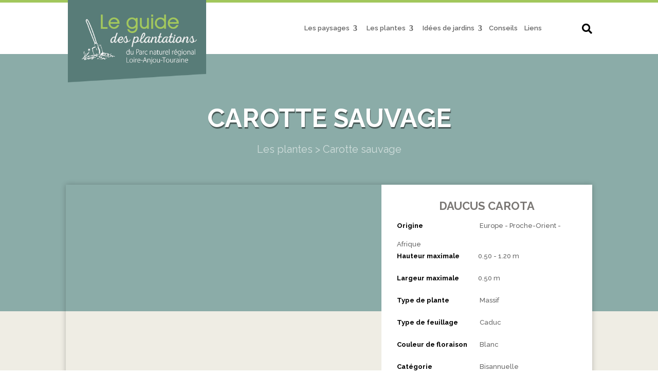

--- FILE ---
content_type: text/html; charset=UTF-8
request_url: https://guidedesplantations.fr/plantation/carotte-sauvage/
body_size: 25400
content:
<!DOCTYPE html>
<!--[if IE 6]>
<html id="ie6" lang="fr-FR" prefix="og: https://ogp.me/ns#">
<![endif]-->
<!--[if IE 7]>
<html id="ie7" lang="fr-FR" prefix="og: https://ogp.me/ns#">
<![endif]-->
<!--[if IE 8]>
<html id="ie8" lang="fr-FR" prefix="og: https://ogp.me/ns#">
<![endif]-->
<!--[if !(IE 6) | !(IE 7) | !(IE 8)  ]><!-->
<html lang="fr-FR" prefix="og: https://ogp.me/ns#">
<!--<![endif]-->
<head>
	<meta charset="UTF-8" />
			
	<meta http-equiv="X-UA-Compatible" content="IE=edge">
	<link rel="pingback" href="https://guidedesplantations.fr/xmlrpc.php" />

		<!--[if lt IE 9]>
	<script src="https://guidedesplantations.fr/wp-content/themes/Divi/js/html5.js" type="text/javascript"></script>
	<![endif]-->

	<script type="text/javascript">
		document.documentElement.className = 'js';
	</script>

	<script type="text/javascript">
			let jqueryParams=[],jQuery=function(r){return jqueryParams=[...jqueryParams,r],jQuery},$=function(r){return jqueryParams=[...jqueryParams,r],$};window.jQuery=jQuery,window.$=jQuery;let customHeadScripts=!1;jQuery.fn=jQuery.prototype={},$.fn=jQuery.prototype={},jQuery.noConflict=function(r){if(window.jQuery)return jQuery=window.jQuery,$=window.jQuery,customHeadScripts=!0,jQuery.noConflict},jQuery.ready=function(r){jqueryParams=[...jqueryParams,r]},$.ready=function(r){jqueryParams=[...jqueryParams,r]},jQuery.load=function(r){jqueryParams=[...jqueryParams,r]},$.load=function(r){jqueryParams=[...jqueryParams,r]},jQuery.fn.ready=function(r){jqueryParams=[...jqueryParams,r]},$.fn.ready=function(r){jqueryParams=[...jqueryParams,r]};</script>
<!-- Optimisation des moteurs de recherche par Rank Math PRO - https://rankmath.com/ -->
<title>Carotte sauvage | Le guide des plantations</title>
<meta name="robots" content="follow, index, max-snippet:-1, max-video-preview:-1, max-image-preview:large"/>
<link rel="canonical" href="https://guidedesplantations.fr/plantation/carotte-sauvage/" />
<meta property="og:locale" content="fr_FR" />
<meta property="og:type" content="article" />
<meta property="og:title" content="Carotte sauvage | Le guide des plantations" />
<meta property="og:url" content="https://guidedesplantations.fr/plantation/carotte-sauvage/" />
<meta property="og:site_name" content="Le guide des plantations" />
<meta property="og:updated_time" content="2024-06-18T11:27:21+02:00" />
<meta name="twitter:card" content="summary_large_image" />
<meta name="twitter:title" content="Carotte sauvage | Le guide des plantations" />
<script type="application/ld+json" class="rank-math-schema-pro">{"@context":"https://schema.org","@graph":[{"@type":"BreadcrumbList","@id":"https://guidedesplantations.fr/plantation/carotte-sauvage/#breadcrumb","itemListElement":[{"@type":"ListItem","position":"1","item":{"@id":"https://guidedesplantations.fr","name":"Home"}},{"@type":"ListItem","position":"2","item":{"@id":"https://guidedesplantations.fr/plantation/carotte-sauvage/","name":"Carotte sauvage"}}]}]}</script>
<!-- /Extension Rank Math WordPress SEO -->

<link rel='dns-prefetch' href='//cdnjs.cloudflare.com' />
<link rel='dns-prefetch' href='//ws.sharethis.com' />
<link rel='dns-prefetch' href='//fonts.googleapis.com' />
<link rel='dns-prefetch' href='//use.fontawesome.com' />
<link rel="alternate" type="application/rss+xml" title="Le guide des plantations &raquo; Flux" href="https://guidedesplantations.fr/feed/" />
<link rel="alternate" title="oEmbed (JSON)" type="application/json+oembed" href="https://guidedesplantations.fr/wp-json/oembed/1.0/embed?url=https%3A%2F%2Fguidedesplantations.fr%2Fplantation%2Fcarotte-sauvage%2F" />
<link rel="alternate" title="oEmbed (XML)" type="text/xml+oembed" href="https://guidedesplantations.fr/wp-json/oembed/1.0/embed?url=https%3A%2F%2Fguidedesplantations.fr%2Fplantation%2Fcarotte-sauvage%2F&#038;format=xml" />
<meta content="Terre de Pixels v.3.0.63.1510053335" name="generator"/><link rel='stylesheet' id='sb_mod_acf_css-css' href='https://guidedesplantations.fr/wp-content/plugins/divi_module_acf/style.css?ver=6.9' type='text/css' media='all' />
<style id='wp-emoji-styles-inline-css' type='text/css'>

	img.wp-smiley, img.emoji {
		display: inline !important;
		border: none !important;
		box-shadow: none !important;
		height: 1em !important;
		width: 1em !important;
		margin: 0 0.07em !important;
		vertical-align: -0.1em !important;
		background: none !important;
		padding: 0 !important;
	}
/*# sourceURL=wp-emoji-styles-inline-css */
</style>
<link rel='stylesheet' id='wp-block-library-css' href='https://guidedesplantations.fr/wp-includes/css/dist/block-library/style.min.css?ver=6.9' type='text/css' media='all' />
<style id='global-styles-inline-css' type='text/css'>
:root{--wp--preset--aspect-ratio--square: 1;--wp--preset--aspect-ratio--4-3: 4/3;--wp--preset--aspect-ratio--3-4: 3/4;--wp--preset--aspect-ratio--3-2: 3/2;--wp--preset--aspect-ratio--2-3: 2/3;--wp--preset--aspect-ratio--16-9: 16/9;--wp--preset--aspect-ratio--9-16: 9/16;--wp--preset--color--black: #000000;--wp--preset--color--cyan-bluish-gray: #abb8c3;--wp--preset--color--white: #ffffff;--wp--preset--color--pale-pink: #f78da7;--wp--preset--color--vivid-red: #cf2e2e;--wp--preset--color--luminous-vivid-orange: #ff6900;--wp--preset--color--luminous-vivid-amber: #fcb900;--wp--preset--color--light-green-cyan: #7bdcb5;--wp--preset--color--vivid-green-cyan: #00d084;--wp--preset--color--pale-cyan-blue: #8ed1fc;--wp--preset--color--vivid-cyan-blue: #0693e3;--wp--preset--color--vivid-purple: #9b51e0;--wp--preset--gradient--vivid-cyan-blue-to-vivid-purple: linear-gradient(135deg,rgb(6,147,227) 0%,rgb(155,81,224) 100%);--wp--preset--gradient--light-green-cyan-to-vivid-green-cyan: linear-gradient(135deg,rgb(122,220,180) 0%,rgb(0,208,130) 100%);--wp--preset--gradient--luminous-vivid-amber-to-luminous-vivid-orange: linear-gradient(135deg,rgb(252,185,0) 0%,rgb(255,105,0) 100%);--wp--preset--gradient--luminous-vivid-orange-to-vivid-red: linear-gradient(135deg,rgb(255,105,0) 0%,rgb(207,46,46) 100%);--wp--preset--gradient--very-light-gray-to-cyan-bluish-gray: linear-gradient(135deg,rgb(238,238,238) 0%,rgb(169,184,195) 100%);--wp--preset--gradient--cool-to-warm-spectrum: linear-gradient(135deg,rgb(74,234,220) 0%,rgb(151,120,209) 20%,rgb(207,42,186) 40%,rgb(238,44,130) 60%,rgb(251,105,98) 80%,rgb(254,248,76) 100%);--wp--preset--gradient--blush-light-purple: linear-gradient(135deg,rgb(255,206,236) 0%,rgb(152,150,240) 100%);--wp--preset--gradient--blush-bordeaux: linear-gradient(135deg,rgb(254,205,165) 0%,rgb(254,45,45) 50%,rgb(107,0,62) 100%);--wp--preset--gradient--luminous-dusk: linear-gradient(135deg,rgb(255,203,112) 0%,rgb(199,81,192) 50%,rgb(65,88,208) 100%);--wp--preset--gradient--pale-ocean: linear-gradient(135deg,rgb(255,245,203) 0%,rgb(182,227,212) 50%,rgb(51,167,181) 100%);--wp--preset--gradient--electric-grass: linear-gradient(135deg,rgb(202,248,128) 0%,rgb(113,206,126) 100%);--wp--preset--gradient--midnight: linear-gradient(135deg,rgb(2,3,129) 0%,rgb(40,116,252) 100%);--wp--preset--font-size--small: 13px;--wp--preset--font-size--medium: 20px;--wp--preset--font-size--large: 36px;--wp--preset--font-size--x-large: 42px;--wp--preset--spacing--20: 0.44rem;--wp--preset--spacing--30: 0.67rem;--wp--preset--spacing--40: 1rem;--wp--preset--spacing--50: 1.5rem;--wp--preset--spacing--60: 2.25rem;--wp--preset--spacing--70: 3.38rem;--wp--preset--spacing--80: 5.06rem;--wp--preset--shadow--natural: 6px 6px 9px rgba(0, 0, 0, 0.2);--wp--preset--shadow--deep: 12px 12px 50px rgba(0, 0, 0, 0.4);--wp--preset--shadow--sharp: 6px 6px 0px rgba(0, 0, 0, 0.2);--wp--preset--shadow--outlined: 6px 6px 0px -3px rgb(255, 255, 255), 6px 6px rgb(0, 0, 0);--wp--preset--shadow--crisp: 6px 6px 0px rgb(0, 0, 0);}:root { --wp--style--global--content-size: 823px;--wp--style--global--wide-size: 1080px; }:where(body) { margin: 0; }.wp-site-blocks > .alignleft { float: left; margin-right: 2em; }.wp-site-blocks > .alignright { float: right; margin-left: 2em; }.wp-site-blocks > .aligncenter { justify-content: center; margin-left: auto; margin-right: auto; }:where(.is-layout-flex){gap: 0.5em;}:where(.is-layout-grid){gap: 0.5em;}.is-layout-flow > .alignleft{float: left;margin-inline-start: 0;margin-inline-end: 2em;}.is-layout-flow > .alignright{float: right;margin-inline-start: 2em;margin-inline-end: 0;}.is-layout-flow > .aligncenter{margin-left: auto !important;margin-right: auto !important;}.is-layout-constrained > .alignleft{float: left;margin-inline-start: 0;margin-inline-end: 2em;}.is-layout-constrained > .alignright{float: right;margin-inline-start: 2em;margin-inline-end: 0;}.is-layout-constrained > .aligncenter{margin-left: auto !important;margin-right: auto !important;}.is-layout-constrained > :where(:not(.alignleft):not(.alignright):not(.alignfull)){max-width: var(--wp--style--global--content-size);margin-left: auto !important;margin-right: auto !important;}.is-layout-constrained > .alignwide{max-width: var(--wp--style--global--wide-size);}body .is-layout-flex{display: flex;}.is-layout-flex{flex-wrap: wrap;align-items: center;}.is-layout-flex > :is(*, div){margin: 0;}body .is-layout-grid{display: grid;}.is-layout-grid > :is(*, div){margin: 0;}body{padding-top: 0px;padding-right: 0px;padding-bottom: 0px;padding-left: 0px;}:root :where(.wp-element-button, .wp-block-button__link){background-color: #32373c;border-width: 0;color: #fff;font-family: inherit;font-size: inherit;font-style: inherit;font-weight: inherit;letter-spacing: inherit;line-height: inherit;padding-top: calc(0.667em + 2px);padding-right: calc(1.333em + 2px);padding-bottom: calc(0.667em + 2px);padding-left: calc(1.333em + 2px);text-decoration: none;text-transform: inherit;}.has-black-color{color: var(--wp--preset--color--black) !important;}.has-cyan-bluish-gray-color{color: var(--wp--preset--color--cyan-bluish-gray) !important;}.has-white-color{color: var(--wp--preset--color--white) !important;}.has-pale-pink-color{color: var(--wp--preset--color--pale-pink) !important;}.has-vivid-red-color{color: var(--wp--preset--color--vivid-red) !important;}.has-luminous-vivid-orange-color{color: var(--wp--preset--color--luminous-vivid-orange) !important;}.has-luminous-vivid-amber-color{color: var(--wp--preset--color--luminous-vivid-amber) !important;}.has-light-green-cyan-color{color: var(--wp--preset--color--light-green-cyan) !important;}.has-vivid-green-cyan-color{color: var(--wp--preset--color--vivid-green-cyan) !important;}.has-pale-cyan-blue-color{color: var(--wp--preset--color--pale-cyan-blue) !important;}.has-vivid-cyan-blue-color{color: var(--wp--preset--color--vivid-cyan-blue) !important;}.has-vivid-purple-color{color: var(--wp--preset--color--vivid-purple) !important;}.has-black-background-color{background-color: var(--wp--preset--color--black) !important;}.has-cyan-bluish-gray-background-color{background-color: var(--wp--preset--color--cyan-bluish-gray) !important;}.has-white-background-color{background-color: var(--wp--preset--color--white) !important;}.has-pale-pink-background-color{background-color: var(--wp--preset--color--pale-pink) !important;}.has-vivid-red-background-color{background-color: var(--wp--preset--color--vivid-red) !important;}.has-luminous-vivid-orange-background-color{background-color: var(--wp--preset--color--luminous-vivid-orange) !important;}.has-luminous-vivid-amber-background-color{background-color: var(--wp--preset--color--luminous-vivid-amber) !important;}.has-light-green-cyan-background-color{background-color: var(--wp--preset--color--light-green-cyan) !important;}.has-vivid-green-cyan-background-color{background-color: var(--wp--preset--color--vivid-green-cyan) !important;}.has-pale-cyan-blue-background-color{background-color: var(--wp--preset--color--pale-cyan-blue) !important;}.has-vivid-cyan-blue-background-color{background-color: var(--wp--preset--color--vivid-cyan-blue) !important;}.has-vivid-purple-background-color{background-color: var(--wp--preset--color--vivid-purple) !important;}.has-black-border-color{border-color: var(--wp--preset--color--black) !important;}.has-cyan-bluish-gray-border-color{border-color: var(--wp--preset--color--cyan-bluish-gray) !important;}.has-white-border-color{border-color: var(--wp--preset--color--white) !important;}.has-pale-pink-border-color{border-color: var(--wp--preset--color--pale-pink) !important;}.has-vivid-red-border-color{border-color: var(--wp--preset--color--vivid-red) !important;}.has-luminous-vivid-orange-border-color{border-color: var(--wp--preset--color--luminous-vivid-orange) !important;}.has-luminous-vivid-amber-border-color{border-color: var(--wp--preset--color--luminous-vivid-amber) !important;}.has-light-green-cyan-border-color{border-color: var(--wp--preset--color--light-green-cyan) !important;}.has-vivid-green-cyan-border-color{border-color: var(--wp--preset--color--vivid-green-cyan) !important;}.has-pale-cyan-blue-border-color{border-color: var(--wp--preset--color--pale-cyan-blue) !important;}.has-vivid-cyan-blue-border-color{border-color: var(--wp--preset--color--vivid-cyan-blue) !important;}.has-vivid-purple-border-color{border-color: var(--wp--preset--color--vivid-purple) !important;}.has-vivid-cyan-blue-to-vivid-purple-gradient-background{background: var(--wp--preset--gradient--vivid-cyan-blue-to-vivid-purple) !important;}.has-light-green-cyan-to-vivid-green-cyan-gradient-background{background: var(--wp--preset--gradient--light-green-cyan-to-vivid-green-cyan) !important;}.has-luminous-vivid-amber-to-luminous-vivid-orange-gradient-background{background: var(--wp--preset--gradient--luminous-vivid-amber-to-luminous-vivid-orange) !important;}.has-luminous-vivid-orange-to-vivid-red-gradient-background{background: var(--wp--preset--gradient--luminous-vivid-orange-to-vivid-red) !important;}.has-very-light-gray-to-cyan-bluish-gray-gradient-background{background: var(--wp--preset--gradient--very-light-gray-to-cyan-bluish-gray) !important;}.has-cool-to-warm-spectrum-gradient-background{background: var(--wp--preset--gradient--cool-to-warm-spectrum) !important;}.has-blush-light-purple-gradient-background{background: var(--wp--preset--gradient--blush-light-purple) !important;}.has-blush-bordeaux-gradient-background{background: var(--wp--preset--gradient--blush-bordeaux) !important;}.has-luminous-dusk-gradient-background{background: var(--wp--preset--gradient--luminous-dusk) !important;}.has-pale-ocean-gradient-background{background: var(--wp--preset--gradient--pale-ocean) !important;}.has-electric-grass-gradient-background{background: var(--wp--preset--gradient--electric-grass) !important;}.has-midnight-gradient-background{background: var(--wp--preset--gradient--midnight) !important;}.has-small-font-size{font-size: var(--wp--preset--font-size--small) !important;}.has-medium-font-size{font-size: var(--wp--preset--font-size--medium) !important;}.has-large-font-size{font-size: var(--wp--preset--font-size--large) !important;}.has-x-large-font-size{font-size: var(--wp--preset--font-size--x-large) !important;}
/*# sourceURL=global-styles-inline-css */
</style>

<link rel='stylesheet' id='advanced-pdf-generator-css' href='https://guidedesplantations.fr/wp-content/plugins/advanced-pdf-generator/public/css/advanced-pdf-generator-public.css?ver=0.2.0' type='text/css' media='all' />
<link rel='stylesheet' id='advanced-pdf-generator-swal-css' href='https://cdnjs.cloudflare.com/ajax/libs/limonte-sweetalert2/6.11.4/sweetalert2.min.css?ver=0.2.0' type='text/css' media='all' />
<link rel='stylesheet' id='contact-form-7-css' href='https://guidedesplantations.fr/wp-content/plugins/contact-form-7/includes/css/styles.css?ver=6.1.4' type='text/css' media='all' />
<link rel='stylesheet' id='cf7msm_styles-css' href='https://guidedesplantations.fr/wp-content/plugins/contact-form-7-multi-step-module/resources/cf7msm.css?ver=4.5' type='text/css' media='all' />
<link rel='stylesheet' id='custom-divi-builder-modules-css' href='https://guidedesplantations.fr/wp-content/plugins/custom-divi-builder-modules/public/css/custom-divi-builder-modules-public.css?ver=1.0.0' type='text/css' media='all' />
<link rel='stylesheet' id='dp-ppp-css-css' href='https://guidedesplantations.fr/wp-content/plugins/dp-portfolio-posts-pro/css/style.css?ver=1.0.1' type='text/css' media='all' />
<link rel='stylesheet' id='dwd-animate-css' href='https://guidedesplantations.fr/wp-content/plugins/dwd-custom-fullwidth-header-extended/assets/css/animate.min.css?ver=6.9' type='text/css' media='all' />
<link rel='stylesheet' id='image-map-pro-dist-css-css' href='https://guidedesplantations.fr/wp-content/plugins/image-map-pro-wordpress/css/image-map-pro.min.css?ver=5.3.2' type='text/css' media='' />
<link rel='stylesheet' id='if-menu-site-css-css' href='https://guidedesplantations.fr/wp-content/plugins/if-menu/assets/if-menu-site.css?ver=6.9' type='text/css' media='all' />
<link rel='stylesheet' id='wpdreams-asl-basic-css' href='https://guidedesplantations.fr/wp-content/plugins/ajax-search-lite/css/style.basic.css?ver=4.13.4' type='text/css' media='all' />
<style id='wpdreams-asl-basic-inline-css' type='text/css'>

					div[id*='ajaxsearchlitesettings'].searchsettings .asl_option_inner label {
						font-size: 0px !important;
						color: rgba(0, 0, 0, 0);
					}
					div[id*='ajaxsearchlitesettings'].searchsettings .asl_option_inner label:after {
						font-size: 11px !important;
						position: absolute;
						top: 0;
						left: 0;
						z-index: 1;
					}
					.asl_w_container {
						width: 100%;
						margin: 0px 0px 0px 0px;
						min-width: 200px;
					}
					div[id*='ajaxsearchlite'].asl_m {
						width: 100%;
					}
					div[id*='ajaxsearchliteres'].wpdreams_asl_results div.resdrg span.highlighted {
						font-weight: bold;
						color: rgba(217, 49, 43, 1);
						background-color: rgba(238, 238, 238, 1);
					}
					div[id*='ajaxsearchliteres'].wpdreams_asl_results .results img.asl_image {
						width: 70px;
						height: 70px;
						object-fit: cover;
					}
					div[id*='ajaxsearchlite'].asl_r .results {
						max-height: auto;
					}
					div[id*='ajaxsearchlite'].asl_r {
						position: absolute;
					}
				
						div.asl_r.asl_w.vertical .results .item::after {
							display: block;
							position: absolute;
							bottom: 0;
							content: '';
							height: 1px;
							width: 100%;
							background: #D8D8D8;
						}
						div.asl_r.asl_w.vertical .results .item.asl_last_item::after {
							display: none;
						}
					
/*# sourceURL=wpdreams-asl-basic-inline-css */
</style>
<link rel='stylesheet' id='wpdreams-asl-instance-css' href='https://guidedesplantations.fr/wp-content/plugins/ajax-search-lite/css/style-underline.css?ver=4.13.4' type='text/css' media='all' />
<link rel='stylesheet' id='dp-owl-carousel-pro-styles-css' href='https://guidedesplantations.fr/wp-content/plugins/dp-owl-carousel-pro/styles/style.min.css?ver=2.4.8' type='text/css' media='all' />
<link rel='stylesheet' id='dwd-custom-fullwidth-header-extended-styles-css' href='https://guidedesplantations.fr/wp-content/plugins/dwd-custom-fullwidth-header-extended/styles/style.min.css?ver=3.1.4' type='text/css' media='all' />
<link rel='stylesheet' id='dwd-map-extended-styles-css' href='https://guidedesplantations.fr/wp-content/plugins/dwd-map-extended/styles/style.min.css?ver=3.1.3' type='text/css' media='all' />
<link rel='stylesheet' id='et-builder-googlefonts-cached-css' href='https://fonts.googleapis.com/css?family=Raleway:100,200,300,regular,500,600,700,800,900,100italic,200italic,300italic,italic,500italic,600italic,700italic,800italic,900italic&#038;subset=cyrillic,cyrillic-ext,latin,latin-ext,vietnamese&#038;display=swap' type='text/css' media='all' />
<link rel='stylesheet' id='bfa-font-awesome-css' href='https://use.fontawesome.com/releases/v5.15.4/css/all.css?ver=2.0.3' type='text/css' media='all' />
<link rel='stylesheet' id='bfa-font-awesome-v4-shim-css' href='https://use.fontawesome.com/releases/v5.15.4/css/v4-shims.css?ver=2.0.3' type='text/css' media='all' />
<style id='bfa-font-awesome-v4-shim-inline-css' type='text/css'>

			@font-face {
				font-family: 'FontAwesome';
				src: url('https://use.fontawesome.com/releases/v5.15.4/webfonts/fa-brands-400.eot'),
				url('https://use.fontawesome.com/releases/v5.15.4/webfonts/fa-brands-400.eot?#iefix') format('embedded-opentype'),
				url('https://use.fontawesome.com/releases/v5.15.4/webfonts/fa-brands-400.woff2') format('woff2'),
				url('https://use.fontawesome.com/releases/v5.15.4/webfonts/fa-brands-400.woff') format('woff'),
				url('https://use.fontawesome.com/releases/v5.15.4/webfonts/fa-brands-400.ttf') format('truetype'),
				url('https://use.fontawesome.com/releases/v5.15.4/webfonts/fa-brands-400.svg#fontawesome') format('svg');
			}

			@font-face {
				font-family: 'FontAwesome';
				src: url('https://use.fontawesome.com/releases/v5.15.4/webfonts/fa-solid-900.eot'),
				url('https://use.fontawesome.com/releases/v5.15.4/webfonts/fa-solid-900.eot?#iefix') format('embedded-opentype'),
				url('https://use.fontawesome.com/releases/v5.15.4/webfonts/fa-solid-900.woff2') format('woff2'),
				url('https://use.fontawesome.com/releases/v5.15.4/webfonts/fa-solid-900.woff') format('woff'),
				url('https://use.fontawesome.com/releases/v5.15.4/webfonts/fa-solid-900.ttf') format('truetype'),
				url('https://use.fontawesome.com/releases/v5.15.4/webfonts/fa-solid-900.svg#fontawesome') format('svg');
			}

			@font-face {
				font-family: 'FontAwesome';
				src: url('https://use.fontawesome.com/releases/v5.15.4/webfonts/fa-regular-400.eot'),
				url('https://use.fontawesome.com/releases/v5.15.4/webfonts/fa-regular-400.eot?#iefix') format('embedded-opentype'),
				url('https://use.fontawesome.com/releases/v5.15.4/webfonts/fa-regular-400.woff2') format('woff2'),
				url('https://use.fontawesome.com/releases/v5.15.4/webfonts/fa-regular-400.woff') format('woff'),
				url('https://use.fontawesome.com/releases/v5.15.4/webfonts/fa-regular-400.ttf') format('truetype'),
				url('https://use.fontawesome.com/releases/v5.15.4/webfonts/fa-regular-400.svg#fontawesome') format('svg');
				unicode-range: U+F004-F005,U+F007,U+F017,U+F022,U+F024,U+F02E,U+F03E,U+F044,U+F057-F059,U+F06E,U+F070,U+F075,U+F07B-F07C,U+F080,U+F086,U+F089,U+F094,U+F09D,U+F0A0,U+F0A4-F0A7,U+F0C5,U+F0C7-F0C8,U+F0E0,U+F0EB,U+F0F3,U+F0F8,U+F0FE,U+F111,U+F118-F11A,U+F11C,U+F133,U+F144,U+F146,U+F14A,U+F14D-F14E,U+F150-F152,U+F15B-F15C,U+F164-F165,U+F185-F186,U+F191-F192,U+F1AD,U+F1C1-F1C9,U+F1CD,U+F1D8,U+F1E3,U+F1EA,U+F1F6,U+F1F9,U+F20A,U+F247-F249,U+F24D,U+F254-F25B,U+F25D,U+F267,U+F271-F274,U+F279,U+F28B,U+F28D,U+F2B5-F2B6,U+F2B9,U+F2BB,U+F2BD,U+F2C1-F2C2,U+F2D0,U+F2D2,U+F2DC,U+F2ED,U+F328,U+F358-F35B,U+F3A5,U+F3D1,U+F410,U+F4AD;
			}
		
/*# sourceURL=bfa-font-awesome-v4-shim-inline-css */
</style>
<link rel='stylesheet' id='cf7cf-style-css' href='https://guidedesplantations.fr/wp-content/plugins/cf7-conditional-fields/style.css?ver=2.6.7' type='text/css' media='all' />
<link rel='stylesheet' id='sb_et_cpt_li_css-css' href='https://guidedesplantations.fr/wp-content/plugins/divi_cpt_layout_injector/style.css?ver=6.9' type='text/css' media='all' />
<link rel='stylesheet' id='sb_dcl_custom_css-css' href='https://guidedesplantations.fr/wp-content/plugins/divi_extended_column_layouts/style.css?ver=6.9' type='text/css' media='all' />
<link rel='stylesheet' id='sb_divi_fe_custom_css-css' href='https://guidedesplantations.fr/wp-content/plugins/divi_layout_injector%203.5/style.css?ver=6.9' type='text/css' media='all' />
<link rel='stylesheet' id='divi-style-parent-css' href='https://guidedesplantations.fr/wp-content/themes/Divi/style-static.min.css?ver=4.27.4' type='text/css' media='all' />
<link rel='stylesheet' id='divi-style-css' href='https://guidedesplantations.fr/wp-content/themes/Divi-child/style.css?ver=3.0.63.1510053335' type='text/css' media='all' />
<script type="text/javascript" src="https://guidedesplantations.fr/wp-includes/js/jquery/jquery.min.js?ver=3.7.1" id="jquery-core-js"></script>
<script type="text/javascript" src="https://guidedesplantations.fr/wp-includes/js/jquery/jquery-migrate.min.js?ver=3.4.1" id="jquery-migrate-js"></script>
<script type="text/javascript" id="jquery-js-after">
/* <![CDATA[ */
jqueryParams.length&&$.each(jqueryParams,function(e,r){if("function"==typeof r){var n=String(r);n.replace("$","jQuery");var a=new Function("return "+n)();$(document).ready(a)}});
//# sourceURL=jquery-js-after
/* ]]> */
</script>
<script type="text/javascript" src="https://cdnjs.cloudflare.com/ajax/libs/limonte-sweetalert2/6.11.4/sweetalert2.all.min.js?ver=0.2.0" id="advanced-pdf-generator-swal-js"></script>
<script type="text/javascript" src="https://guidedesplantations.fr/wp-content/plugins/advanced-pdf-generator/public/js/advanced-pdf-generator-public.js?ver=0.2.0" id="advanced-pdf-generator-js"></script>
<script type="text/javascript" src="https://guidedesplantations.fr/wp-content/plugins/custom-divi-builder-modules/public/js/custom-divi-builder-modules-public.js?ver=1.0.0" id="custom-divi-builder-modules-js"></script>
<script type="text/javascript" src="https://guidedesplantations.fr/wp-content/plugins/dp-portfolio-posts-pro/js/ajax-get-post.js?ver=1.0.2" id="dp-ppp-ajax-js-js"></script>
<script id='st_insights_js' type="text/javascript" src="https://ws.sharethis.com/button/st_insights.js?publisher=4d48b7c5-0ae3-43d4-bfbe-3ff8c17a8ae6&amp;product=simpleshare&amp;ver=8.5.3" id="ssba-sharethis-js"></script>
<link rel="https://api.w.org/" href="https://guidedesplantations.fr/wp-json/" /><link rel="EditURI" type="application/rsd+xml" title="RSD" href="https://guidedesplantations.fr/xmlrpc.php?rsd" />
<meta name="generator" content="WordPress 6.9" />
<link rel='shortlink' href='https://guidedesplantations.fr/?p=7867' />
<meta name="viewport" content="width=device-width, initial-scale=1.0, maximum-scale=1.0, user-scalable=0" />				<link rel="preconnect" href="https://fonts.gstatic.com" crossorigin />
				<link rel="preload" as="style" href="//fonts.googleapis.com/css?family=Open+Sans&display=swap" />
								<link rel="stylesheet" href="//fonts.googleapis.com/css?family=Open+Sans&display=swap" media="all" />
				<style type="text/css" id="custom-background-css">
body.custom-background { background-color: #98ca49; }
</style>
	<meta name="redi-version" content="1.2.7" /><link rel="icon" href="https://guidedesplantations.fr/wp-content/uploads/cropped-Capture-décran-2021-03-18-à-09.17.47-32x32.jpg" sizes="32x32" />
<link rel="icon" href="https://guidedesplantations.fr/wp-content/uploads/cropped-Capture-décran-2021-03-18-à-09.17.47-192x192.jpg" sizes="192x192" />
<link rel="apple-touch-icon" href="https://guidedesplantations.fr/wp-content/uploads/cropped-Capture-décran-2021-03-18-à-09.17.47-180x180.jpg" />
<meta name="msapplication-TileImage" content="https://guidedesplantations.fr/wp-content/uploads/cropped-Capture-décran-2021-03-18-à-09.17.47-270x270.jpg" />
<style id="et-divi-customizer-global-cached-inline-styles">body,.et_pb_column_1_2 .et_quote_content blockquote cite,.et_pb_column_1_2 .et_link_content a.et_link_main_url,.et_pb_column_1_3 .et_quote_content blockquote cite,.et_pb_column_3_8 .et_quote_content blockquote cite,.et_pb_column_1_4 .et_quote_content blockquote cite,.et_pb_blog_grid .et_quote_content blockquote cite,.et_pb_column_1_3 .et_link_content a.et_link_main_url,.et_pb_column_3_8 .et_link_content a.et_link_main_url,.et_pb_column_1_4 .et_link_content a.et_link_main_url,.et_pb_blog_grid .et_link_content a.et_link_main_url,body .et_pb_bg_layout_light .et_pb_post p,body .et_pb_bg_layout_dark .et_pb_post p{font-size:14px}.et_pb_slide_content,.et_pb_best_value{font-size:15px}#et_search_icon:hover,.mobile_menu_bar:before,.mobile_menu_bar:after,.et_toggle_slide_menu:after,.et-social-icon a:hover,.et_pb_sum,.et_pb_pricing li a,.et_pb_pricing_table_button,.et_overlay:before,.entry-summary p.price ins,.et_pb_member_social_links a:hover,.et_pb_widget li a:hover,.et_pb_filterable_portfolio .et_pb_portfolio_filters li a.active,.et_pb_filterable_portfolio .et_pb_portofolio_pagination ul li a.active,.et_pb_gallery .et_pb_gallery_pagination ul li a.active,.wp-pagenavi span.current,.wp-pagenavi a:hover,.nav-single a,.tagged_as a,.posted_in a{color:#98ca49}.et_pb_contact_submit,.et_password_protected_form .et_submit_button,.et_pb_bg_layout_light .et_pb_newsletter_button,.comment-reply-link,.form-submit .et_pb_button,.et_pb_bg_layout_light .et_pb_promo_button,.et_pb_bg_layout_light .et_pb_more_button,.et_pb_contact p input[type="checkbox"]:checked+label i:before,.et_pb_bg_layout_light.et_pb_module.et_pb_button{color:#98ca49}.footer-widget h4{color:#98ca49}.et-search-form,.nav li ul,.et_mobile_menu,.footer-widget li:before,.et_pb_pricing li:before,blockquote{border-color:#98ca49}.et_pb_counter_amount,.et_pb_featured_table .et_pb_pricing_heading,.et_quote_content,.et_link_content,.et_audio_content,.et_pb_post_slider.et_pb_bg_layout_dark,.et_slide_in_menu_container,.et_pb_contact p input[type="radio"]:checked+label i:before{background-color:#98ca49}.container,.et_pb_row,.et_pb_slider .et_pb_container,.et_pb_fullwidth_section .et_pb_title_container,.et_pb_fullwidth_section .et_pb_title_featured_container,.et_pb_fullwidth_header:not(.et_pb_fullscreen) .et_pb_fullwidth_header_container{max-width:1500px}.et_boxed_layout #page-container,.et_boxed_layout.et_non_fixed_nav.et_transparent_nav #page-container #top-header,.et_boxed_layout.et_non_fixed_nav.et_transparent_nav #page-container #main-header,.et_fixed_nav.et_boxed_layout #page-container #top-header,.et_fixed_nav.et_boxed_layout #page-container #main-header,.et_boxed_layout #page-container .container,.et_boxed_layout #page-container .et_pb_row{max-width:1660px}a{color:#98ca49}.et_secondary_nav_enabled #page-container #top-header{background-color:#98ca49!important}#et-secondary-nav li ul{background-color:#98ca49}#top-menu li.current-menu-ancestor>a,#top-menu li.current-menu-item>a,#top-menu li.current_page_item>a{color:#98ca49}#main-footer .footer-widget h4,#main-footer .widget_block h1,#main-footer .widget_block h2,#main-footer .widget_block h3,#main-footer .widget_block h4,#main-footer .widget_block h5,#main-footer .widget_block h6{color:#98ca49}.footer-widget li:before{border-color:#98ca49}@media only screen and (min-width:981px){.et_header_style_left #et-top-navigation,.et_header_style_split #et-top-navigation{padding:46px 0 0 0}.et_header_style_left #et-top-navigation nav>ul>li>a,.et_header_style_split #et-top-navigation nav>ul>li>a{padding-bottom:46px}.et_header_style_split .centered-inline-logo-wrap{width:92px;margin:-92px 0}.et_header_style_split .centered-inline-logo-wrap #logo{max-height:92px}.et_pb_svg_logo.et_header_style_split .centered-inline-logo-wrap #logo{height:92px}.et_header_style_centered #top-menu>li>a{padding-bottom:17px}.et_header_style_slide #et-top-navigation,.et_header_style_fullscreen #et-top-navigation{padding:37px 0 37px 0!important}.et_header_style_centered #main-header .logo_container{height:92px}#logo{max-height:100%}.et_pb_svg_logo #logo{height:100%}.et_header_style_centered.et_hide_primary_logo #main-header:not(.et-fixed-header) .logo_container,.et_header_style_centered.et_hide_fixed_logo #main-header.et-fixed-header .logo_container{height:16.56px}.et_fixed_nav #page-container .et-fixed-header#top-header{background-color:#98ca49!important}.et_fixed_nav #page-container .et-fixed-header#top-header #et-secondary-nav li ul{background-color:#98ca49}.et-fixed-header #top-menu li.current-menu-ancestor>a,.et-fixed-header #top-menu li.current-menu-item>a,.et-fixed-header #top-menu li.current_page_item>a{color:#98ca49!important}}@media only screen and (min-width:1875px){.et_pb_row{padding:37px 0}.et_pb_section{padding:75px 0}.single.et_pb_pagebuilder_layout.et_full_width_page .et_post_meta_wrapper{padding-top:112px}.et_pb_fullwidth_section{padding:0}}	h1,h2,h3,h4,h5,h6{font-family:'Raleway',Helvetica,Arial,Lucida,sans-serif}body,input,textarea,select{font-family:'Raleway',Helvetica,Arial,Lucida,sans-serif}</style>		<link href="/wp-content/themes/Divi-child/jplist/dist/1.2.0/jplist.styles.css" rel="stylesheet" type="text/css" />

	<link rel="stylesheet" href="/wp-content/themes/Divi-child/impression.css" type="text/css" media="print">
	<script src="https://cdnjs.cloudflare.com/ajax/libs/jspdf/1.3.3/jspdf.min.js"></script>
	<script src="https://html2canvas.hertzen.com/dist/html2canvas.js"></script>
	<script>
			function getPDF(){
				jQuery("#downloadbtn").hide();
				jQuery("#genmsg").show();
				var HTML_Width = jQuery(".canvas_div_pdf").width();
				var HTML_Height = jQuery(".canvas_div_pdf").height();
				var top_left_margin = 0;
				var PDF_Width = HTML_Width+(top_left_margin*2);
				var PDF_Height = (PDF_Width*1.2)+(top_left_margin*2);
				var canvas_image_width = HTML_Width;
				var canvas_image_height = HTML_Height;

				var totalPDFPages = Math.ceil(HTML_Height/PDF_Height)-1;


				html2canvas(jQuery(".canvas_div_pdf")[0],{allowTaint:true}).then(function(canvas) {
					canvas.getContext('2d');

					console.log(canvas.height+"  "+canvas.width);


					var imgData = canvas.toDataURL("image/jpeg", 1.0);
					var pdf = new jsPDF('p', 'pt',  [PDF_Width, PDF_Height]);
				    pdf.addImage(imgData, 'JPG', top_left_margin, top_left_margin,canvas_image_width,canvas_image_height);


					for (var i = 1; i <= totalPDFPages; i++) {
						pdf.addPage(PDF_Width, PDF_Height);
						pdf.addImage(imgData, 'JPG', top_left_margin, -(PDF_Height*i)+(top_left_margin*4),canvas_image_width,canvas_image_height);
					}

				    pdf.save("HTML-Document.pdf");

					setTimeout(function(){
						jQuery("#downloadbtn").show();
						jQuery("#genmsg").hide();
					}, 0);

		        });
			};
	</script>
<link rel='stylesheet' id='simple-share-buttons-adder-ssba-css' href='https://guidedesplantations.fr/wp-content/plugins/simple-share-buttons-adder/css/ssba.css?ver=1765958404' type='text/css' media='all' />
<style id='simple-share-buttons-adder-ssba-inline-css' type='text/css'>
	.ssba {
									
									
									
									
								}
								.ssba img
								{
									width: 35px !important;
									padding: 6px;
									border:  0;
									box-shadow: none !important;
									display: inline !important;
									vertical-align: middle;
									box-sizing: unset;
								}

								.ssba-classic-2 .ssbp-text {
									display: none!important;
								}

								.ssba .fb-save
								{
								padding: 6px;
								line-height: 30px; }
								.ssba, .ssba a
								{
									text-decoration:none;
									background: none;
									
									font-size: 14px;
									
									font-weight: bold;
								}
								

			   #ssba-bar-2 .ssbp-bar-list {
					max-width: 48px !important;;
			   }
			   #ssba-bar-2 .ssbp-bar-list li a {height: 48px !important; width: 48px !important; 
				}
				#ssba-bar-2 .ssbp-bar-list li a:hover {
				}

				#ssba-bar-2 .ssbp-bar-list li a svg,
				 #ssba-bar-2 .ssbp-bar-list li a svg path, .ssbp-bar-list li a.ssbp-surfingbird span:not(.color-icon) svg polygon {line-height: 48px !important;; font-size: 18px;}
				#ssba-bar-2 .ssbp-bar-list li a:hover svg,
				 #ssba-bar-2 .ssbp-bar-list li a:hover svg path, .ssbp-bar-list li a.ssbp-surfingbird span:not(.color-icon) svg polygon {}
				#ssba-bar-2 .ssbp-bar-list li {
				margin: 0px 0!important;
				}@media only screen and ( max-width: 750px ) {
				#ssba-bar-2 {
				display: block;
				}
			}
/*# sourceURL=simple-share-buttons-adder-ssba-inline-css */
</style>
</head>
<body   class="wp-singular plantation-template-default single single-plantation postid-7867 custom-background wp-theme-Divi wp-child-theme-Divi-child et_pb_button_helper_class et_non_fixed_nav et_show_nav et_hide_mobile_logo et_primary_nav_dropdown_animation_fade et_secondary_nav_dropdown_animation_fade et_header_style_left et_pb_footer_columns4 et_cover_background et_pb_gutter osx et_pb_gutters2 et_right_sidebar et_divi_theme et-db">
	<div id="page-container">

	
	
		<header id="main-header" data-height-onload="92">
			<div class="container clearfix et_menu_container">
							<div class="logo_container">
					<span class="logo_helper"></span>
					<a href="https://guidedesplantations.fr/">
						<img src="https://guidedesplantations.fr/wp-content/uploads/logopnr.png" alt="Le guide des plantations" id="logo" data-height-percentage="100" />
					</a>
				</div>
				<div id="et-top-navigation" data-height="92" data-fixed-height="40">
											<nav id="top-menu-nav">
							<ul id="top-menu" class="nav"><li id="menu-item-4820" class="menu-item menu-item-type-post_type menu-item-object-page menu-item-has-children menu-item-4820"><a href="https://guidedesplantations.fr/les-paysages/">Les paysages</a>
<ul class="sub-menu">
	<li id="menu-item-6411" class="menu-item menu-item-type-post_type menu-item-object-page menu-item-6411"><a href="https://guidedesplantations.fr/les-paysages/">Tous les paysages</a></li>
	<li id="menu-item-10864" class="menu-item menu-item-type-taxonomy menu-item-object-paysage menu-item-10864"><a href="https://guidedesplantations.fr/paysage/foret/">Forêt</a></li>
	<li id="menu-item-10865" class="menu-item menu-item-type-taxonomy menu-item-object-paysage current-plantation-ancestor current-menu-parent current-plantation-parent menu-item-10865"><a href="https://guidedesplantations.fr/paysage/plaine-et-plateau/">Plaine et plateau</a></li>
	<li id="menu-item-10866" class="menu-item menu-item-type-taxonomy menu-item-object-paysage current-plantation-ancestor current-menu-parent current-plantation-parent menu-item-10866"><a href="https://guidedesplantations.fr/paysage/vallee/">Vallée</a></li>
	<li id="menu-item-10867" class="menu-item menu-item-type-taxonomy menu-item-object-paysage current-plantation-ancestor current-menu-parent current-plantation-parent menu-item-10867"><a href="https://guidedesplantations.fr/paysage/vignoble/">Vignoble</a></li>
</ul>
</li>
<li id="menu-item-4821" class="menu-item menu-item-type-post_type menu-item-object-page menu-item-has-children menu-item-4821"><a href="https://guidedesplantations.fr/plantation/">Les plantes</a>
<ul class="sub-menu">
	<li id="menu-item-5920" class="menu-item menu-item-type-post_type menu-item-object-page menu-item-5920"><a href="https://guidedesplantations.fr/plantation/">Toutes les plantes</a></li>
	<li id="menu-item-5915" class="invasives menu-item menu-item-type-post_type menu-item-object-page menu-item-5915"><a href="https://guidedesplantations.fr/les-invasives/">Les invasives</a></li>
	<li id="menu-item-6809" class="menu-item menu-item-type-post_type menu-item-object-page menu-item-6809"><a href="https://guidedesplantations.fr/les-plantes-emblematiques-du-parc/">Les plantes emblématiques du parc</a></li>
</ul>
</li>
<li id="menu-item-8230" class="menu-item menu-item-type-post_type menu-item-object-page menu-item-has-children menu-item-8230"><a href="https://guidedesplantations.fr/idees-de-jardins/">Idées de jardins</a>
<ul class="sub-menu">
	<li id="menu-item-8260" class="menu-item menu-item-type-post_type menu-item-object-page menu-item-8260"><a href="https://guidedesplantations.fr/idees-de-jardins/">Toutes les idées de jardins</a></li>
	<li id="menu-item-8250" class="menu-item menu-item-type-taxonomy menu-item-object-type_de_jardin menu-item-8250"><a href="https://guidedesplantations.fr/type_de_jardin/bassins/">Bassins</a></li>
	<li id="menu-item-8251" class="menu-item menu-item-type-taxonomy menu-item-object-type_de_jardin menu-item-8251"><a href="https://guidedesplantations.fr/type_de_jardin/berges-et-rivages/">Berges et rivages</a></li>
	<li id="menu-item-8252" class="menu-item menu-item-type-taxonomy menu-item-object-type_de_jardin menu-item-8252"><a href="https://guidedesplantations.fr/type_de_jardin/bordures-vegetales/">Bordures végétales</a></li>
	<li id="menu-item-8253" class="menu-item menu-item-type-taxonomy menu-item-object-type_de_jardin menu-item-8253"><a href="https://guidedesplantations.fr/type_de_jardin/grimpantes/">Grimpantes</a></li>
	<li id="menu-item-8254" class="menu-item menu-item-type-taxonomy menu-item-object-type_de_jardin menu-item-8254"><a href="https://guidedesplantations.fr/type_de_jardin/haies-composees/">Haies composées</a></li>
	<li id="menu-item-8255" class="menu-item menu-item-type-taxonomy menu-item-object-type_de_jardin menu-item-8255"><a href="https://guidedesplantations.fr/type_de_jardin/jacheres-fleuries/">Jachères fleuries</a></li>
	<li id="menu-item-8257" class="menu-item menu-item-type-taxonomy menu-item-object-type_de_jardin menu-item-8257"><a href="https://guidedesplantations.fr/type_de_jardin/massifs/">Massifs</a></li>
	<li id="menu-item-8258" class="menu-item menu-item-type-taxonomy menu-item-object-type_de_jardin menu-item-8258"><a href="https://guidedesplantations.fr/type_de_jardin/rocailles/">Rocailles</a></li>
	<li id="menu-item-8259" class="menu-item menu-item-type-taxonomy menu-item-object-type_de_jardin menu-item-8259"><a href="https://guidedesplantations.fr/type_de_jardin/vergers/">Vergers</a></li>
</ul>
</li>
<li id="menu-item-4822" class="menu-item menu-item-type-post_type menu-item-object-page menu-item-4822"><a href="https://guidedesplantations.fr/conseils/">Conseils</a></li>
<li id="menu-item-6325" class="menu-item menu-item-type-post_type menu-item-object-page menu-item-6325"><a href="https://guidedesplantations.fr/contact-utiles/">Liens</a></li>
<li id="menu-item-6164" class="g_pnr menu-item menu-item-type-custom menu-item-object-custom menu-item-6164"><a target="_blank" href="https://www.parc-loire-anjou-touraine.fr">PNR</a></li>
</ul>
							<button class="search-btn"></button>
						</nav>
					
					
					
					
					<div id="et_mobile_nav_menu">
				<div class="mobile_nav closed">
					<span class="select_page">Sélectionner une page</span>
					<span class="mobile_menu_bar mobile_menu_bar_toggle"></span>
				</div>
			</div>				</div> <!-- #et-top-navigation -->
			</div> <!-- .container -->
			<div class="et_search_outer">
				<div class="container et_search_form_container">
					<form role="search" method="get" class="et-search-form" action="https://guidedesplantations.fr/">
					<input type="search" class="et-search-field" placeholder="Rechercher &hellip;" value="" name="s" title="Rechercher:" />					</form>
					<span class="et_close_search_field"></span>
				</div>
			</div>
		</header> <!-- #main-header -->

		<div id="et-main-area">
<div id="main-content"><div class="et_pb_section et_pb_section_1 section-flou et_pb_fullwidth_section et_section_regular" >
				
				
				
				
				
				
				<div class="et_pb_module et_pb_fullwidth_code et_pb_fullwidth_code_0 floux full-ecran">
				
				
				
				
				<div class="et_pb_code_inner"><div class="section-img graphisme fd-flou gradient">
	<style>
	.floux.full-ecran .fd-flou.gradient::after {
		background-image: url(https://guidedesplantations.fr/wp-content/uploads/1093px-Daucus_carota_May_2008-1_edit.jpg);
		content: "";
		position: absolute;
		right: 0;
		left: 0;
		bottom: 0;
		top: 0;
		-webkit-filter: blur(4px);
		-moz-filter: blur(4px);
		-o-filter: blur(4px);
		-ms-filter: blur(4px);
		filter: blur(4px);
		background-size: cover!important;
		background-repeat: no-repeat!important;
		background-position: center center!important;
	}
	</style><h1>Carotte sauvage</h1><em><a href="https://guidedesplantations.fr/plantation/">Les plantes</a> > <a href="#" class="current">Carotte sauvage</a></em></div><script>
jQuery(function() {
  jQuery('.section-beige').addClass('canvas_div_pdf');
});

</script></div>
			</div>
				
				
			</div><div class="et_pb_section et_pb_section_2 section-beige et_section_regular" >
				
				
				
				
				
				
				<div class="et_pb_row et_pb_row_0 negneg">
				<div class="et_pb_column et_pb_column_4_4 et_pb_column_0  et_pb_css_mix_blend_mode_passthrough et-last-child">
				
				
				
				
				<div class="et_pb_module et_pb_text et_pb_text_1  et_pb_text_align_left et_pb_bg_layout_light">
				
				
				
				
				<div class="et_pb_text_inner"><p><div class="row img-info-princ">
	<div class="section-img graphisme" style="background-image: url(https://guidedesplantations.fr/wp-content/uploads/1093px-Daucus_carota_May_2008-1_edit.jpg);">
		<style>.img-info-princ .section-img.graphisme .invasive {
						display: none;
					}</style><style>.img-info-princ .section-img.graphisme .toxique {
							display: none;
						}</style><style>.img-info-princ .section-img.graphisme .allergisante {
							display: none;
						}</style><style>.img-info-princ .section-img.graphisme .envahissante {
							display: none;
						}</style>
		<span class="rond invasive">Plante <b>invasive</b></span>
		<div class="critere-neg-div">
		<span class="carre envahissante">Plante <b>envahissante</b></span>
		<span class="carre allergisante">Plante <b>allergisante</b></span>
		<span class="carre toxique">Plante <b>toxique</b></span>
		</div>
	</div>

	<div class="section-blanc">
		<h2>Daucus carota</h2>
		<ul>
						<li class="infos-princ">
				<p><span class="title-princ">Origine</span> Europe - Proche-Orient - Afrique </p>
			</li>
									<li class="infos-princ">
				<p><span class="title-princ">Hauteur maximale</span>0.50 - 1.20 m </p>
			</li>
									<li class="infos-princ">
				<p><span class="title-princ">Largeur maximale</span>0.50 m </p>
			</li>
			
						<li class="infos-princ">
				<p><span class="title-princ">Type de plante</span>
							<span class="infos">
					 Massif					</span>
								</p>
			</li>
						<li class="infos-princ">
				<p><span class="title-princ">Type de feuillage</span>
					 Caduc				</p>
			</li>
						<li class="infos-princ">
				<p><span class="title-princ">Couleur de floraison</span>
											<span class="infos">
							 Blanc						</span>
										</p>
			</li>
						<li class="infos-princ"><p><span class="title-princ">Catégorie</span> Bisannuelle</p></li>			<li class="infos-princ">
				<p class="no-pad"><span class="princ-case">Mois de floraison</span></p>
					<div class="tableau-nf">
						<span class='case'>j</span>
						<span class='case'>f</span>
						<span class='case'>m</span>
						<span class='case'>a</span>
						<span class='case'>m</span>
						<span class='case'>j</span>
						<span class='case'>j</span>
						<span class='case'>a</span>
						<span class='case'>s</span>
						<span class='case'>o</span>
						<span class='case'>n</span>
						<span class='case'>d</span>
					</div>
					<div class="tableau-f">
				<span class='fleuri case mai'>m</span><span class='fleuri case juin'>j</span><span class='fleuri case juil'>j</span><span class='fleuri case aou'>a</span><span class='fleuri case sep'>s</span><span class='fleuri case oct'>o</span>					</div>


			</li>
		</ul>
											<span class='picto mellifere'>Mellifère</span>							<span class='picto comestibles'>Comestibles</span>							<span class='picto pli'>Plante locale (indigène)</span>						</div>

</div>
</p></div>
			</div>
			</div>
				
				
				
				
			</div><div class="et_pb_row et_pb_row_1 negneg et_pb_equal_columns">
				<div class="et_pb_column et_pb_column_1_2 et_pb_column_1  et_pb_css_mix_blend_mode_passthrough">
				
				
				
				
				<div class="et_pb_module et_pb_text et_pb_text_2 bloc-turq  et_pb_text_align_left et_pb_bg_layout_light">
				
				
				
				
				<div class="et_pb_text_inner"><p>
			<div class="execphpwidget"><p>La Carotte sauvage a été une des premières plantes cultivées de l'Histoire de l'humanité ce qui a conduit à la sélection d'une sous-espèce, la Carotte cultivée (<em>Daucus carota subsp. sativus</em>). C'est une bisannuelle qui aime la chaleur et la lumière. Elle croît généralement dans des terrains bien drainés. Elle est considérée comme plante pionnière c'est à dire qu'elle pousse facilement sur les sols nus, perturbés et qu'elle subit peu la concurrence des autres plantes. Elle est entièrement comestible mais la racine diffère de celle des Carottes cultivées ; elle est plus dure et de couleur blanche. Ses feuilles et ses graines dégagent un parfum épicé au froissement.</p></div>
		</div>
			</div>
			</div><div class="et_pb_column et_pb_column_1_6 et_pb_column_2 auto-height  et_pb_css_mix_blend_mode_passthrough">
				
				
				
				
				<div class="et_pb_module et_pb_text et_pb_text_3  et_pb_text_align_left et_pb_bg_layout_light">
				
				
				
				
				<div class="et_pb_text_inner"><p>
			<div class="execphpwidget"><a href="https://guidedesplantations.fr/wp-content/uploads/1093px-Daucus_carota_May_2008-1_edit-1024x675.jpg" class="et_pb_lightbox_image plante-img graphisme" title="Par Alvesgaspar — Travail personnel, CC BY-SA 3.0, https://commons.wikimedia.org/w/index.php?curid=4077304"><img src="https://guidedesplantations.fr/wp-content/uploads/1093px-Daucus_carota_May_2008-1_edit-150x150.jpg" alt="Par Alvesgaspar — Travail personnel, CC BY-SA 3.0, https://commons.wikimedia.org/w/index.php?curid=4077304" /></a></div>
		</div>
			</div>
			</div><div class="et_pb_column et_pb_column_1_6 et_pb_column_3 auto-height  et_pb_css_mix_blend_mode_passthrough">
				
				
				
				
				<div class="et_pb_module et_pb_text et_pb_text_4  et_pb_text_align_left et_pb_bg_layout_light">
				
				
				
				
				<div class="et_pb_text_inner"><p>
			<div class="execphpwidget"><a href="https://guidedesplantations.fr/wp-content/uploads/1394px-Daucus_carota_-_metsporgand-1024x793.jpg" class="et_pb_lightbox_image plante-img graphisme" title="Par Ivar Leidus — Travail personnel, CC BY-SA 3.0, https://commons.wikimedia.org/w/index.php?curid=27062396"><img src="https://guidedesplantations.fr/wp-content/uploads/1394px-Daucus_carota_-_metsporgand-150x150.jpg" alt="Par Ivar Leidus — Travail personnel, CC BY-SA 3.0, https://commons.wikimedia.org/w/index.php?curid=27062396" /></a></div>
		</div>
			</div>
			</div><div class="et_pb_column et_pb_column_1_6 et_pb_column_4 auto-height  et_pb_css_mix_blend_mode_passthrough et-last-child">
				
				
				
				
				<div class="et_pb_module et_pb_text et_pb_text_5  et_pb_text_align_left et_pb_bg_layout_light">
				
				
				
				
				<div class="et_pb_text_inner"><p>
			<div class="execphpwidget"><a href="https://guidedesplantations.fr/wp-content/uploads/1646px-Carottes_sauvages_en_fin_dété-780x1024.jpg" class="et_pb_lightbox_image plante-img graphisme" title="Par Arn — Travail personnel, CC BY-SA 4.0, https://commons.wikimedia.org/w/index.php?curid=72098260"><img src="https://guidedesplantations.fr/wp-content/uploads/1646px-Carottes_sauvages_en_fin_dété-150x150.jpg" alt="Par Arn — Travail personnel, CC BY-SA 4.0, https://commons.wikimedia.org/w/index.php?curid=72098260" /></a></div>
		</div>
			</div>
			</div>
				
				
				
				
			</div><div class="et_pb_row et_pb_row_2 bloc-beige">
				<div class="et_pb_column et_pb_column_4_4 et_pb_column_5  et_pb_css_mix_blend_mode_passthrough et-last-child">
				
				
				
				
				<div class="et_pb_module et_pb_text et_pb_text_6  et_pb_text_align_left et_pb_bg_layout_light">
				
				
				
				
				<div class="et_pb_text_inner"><h2>Cette plante est-elle adaptée à votre jardin ?</h2></div>
			</div>
			</div>
				
				
				
				
			</div><div class="et_pb_row et_pb_row_3">
				<div class="et_pb_column et_pb_column_1_2 et_pb_column_6  et_pb_css_mix_blend_mode_passthrough">
				
				
				
				
				<div class="et_pb_module et_pb_text et_pb_text_7  et_pb_text_align_left et_pb_bg_layout_light">
				
				
				
				
				<div class="et_pb_text_inner"><p>
			<div class="execphpwidget">			 	<h3>Un sol et un ensoleillement idéal ?</h3>
			 	<p>Chaque plante a des besoins différents. Son bon développement dépend de ce que le sol peut lui offrir et d’une exposition adaptée. </p>
			 	<style>.invasionne{display:none;}</style>
			 	<p class="invasionne">Attention, cette plante invasive va notamment se plaire dans les conditions suivantes :</p>

<ul>

	<li class="infos-princ">
		<p><span class="title-princ">Type de sol</span>
							<span class="infos">
				 Calcaire			</span>
					<span class="infos">
				 Sableux			</span>
					<span class="infos">
				 Argileux			</span>
				</p>
	</li>
	<li class="infos-princ">
		<p><span class="title-princ">Humidité de votre sol</span>
							<span class="infos">
				 Sec			</span>
				</p>
	</li>
	<li class="infos-princ">
		<p><span class="title-princ">Exposition</span>
							<span class="infos">
				 Ensoleillé			</span>
				</p>
	</li>
</ul>
</div>
		</div>
			</div>
			</div><div class="et_pb_column et_pb_column_1_2 et_pb_column_7  et_pb_css_mix_blend_mode_passthrough et-last-child">
				
				
				
				
				<div class="et_pb_module et_pb_text et_pb_text_8  et_pb_text_align_left et_pb_bg_layout_light">
				
				
				
				
				<div class="et_pb_text_inner"><p>			<div class="execphpwidget"><style>.invasion{display:none;}</style>		
<link rel="stylesheet" href="/wp-content/themes/Divi-child/owl-carousel/assets/owl.carousel.min.css">
<link rel="stylesheet" href="/wp-content/themes/Divi-child/owl-carousel/assets/owl.theme.default.min.css">
<script>
	jQuery(document).ready(function(){
	  jQuery('.owl-carousel.svplante').owlCarousel({
	    loop:true,
	    margin:0,
	    nav:true,
		autoplay:true,
	    responsive:{
	        0:{
	            items:1
	        },
	        600:{
	            items:1
	        },
	        1000:{
	            items:1
	        }
	    }
	});
	});
</script>


	<h3>Une plante adaptée à votre paysage ? </h3>
	<p>Vous habitez dans un paysage unique, identitaire de ce coin de France. Quelques végétaux exotiques apportent une touche d’originalité. Il est cependant conseillé de planter en majorité des essences locales, garantes de notre patrimoine. </p>
	<ul>
	<li class="infos-princ">
		<p><span class="title-princ">Contexte urbain</span>
						 	<span class="infos">
		 		 Campagne		 	</span>
				</p>
	</li>
	</ul>	
	<div class="owl-carousel svplante"><div class="item bloc-type-paysage coteaux"><div class='bloc-blanc'><span class='illus-pay'style="background-image:url(https://guidedesplantations.fr/wp-content/uploads/guide_plantations/bocage-paysage-illus.png); background-size:contain; background-position:center center; background-repeat:no-repeat;" </span></div><div class="bloc-marron bloc-slide"><h2>Plaine et plateau</h2><a href="https://guidedesplantations.fr/paysage/plaine-et-plateau/">Voir ce paysage</a></div></div><div class="item bloc-type-paysage coteaux"><div class='bloc-blanc'><span class='illus-pay'style="background-image:url(https://guidedesplantations.fr/wp-content/uploads/guide_plantations/coteau-paysage-illus.png); background-size:contain; background-position:center center; background-repeat:no-repeat;" </span></div><div class="bloc-marron bloc-slide"><h2>Vallée</h2><a href="https://guidedesplantations.fr/paysage/vallee/">Voir ce paysage</a></div></div><div class="item bloc-type-paysage coteaux"><div class='bloc-blanc'><span class='illus-pay'style="background-image:url(https://guidedesplantations.fr/wp-content/uploads/guide_plantations/plateau-paysage-illus.png); background-size:contain; background-position:center center; background-repeat:no-repeat;" </span></div><div class="bloc-marron bloc-slide"><h2>Vignoble</h2><a href="https://guidedesplantations.fr/paysage/vignoble/">Voir ce paysage</a></div></div></div></div>		<script src="/wp-content/themes/Divi-child/owl-carousel/owl.carousel.min.js"></script>
		<div class="invasion bloc">
		<h3>Cette plante est reconnue comme invasive !</h3>
			<p> Elle peut facilement envahir votre jardin et empêcher les autres plantes de pousser. <b>Elle ne doit pas être plantée</b>. Choisissez d’autres plantes pour agrémenter votre jardin.</p>
			<b>Les plantes invasives colonisent souvent de nombreux paysages… soyez vigilants !</b>
			<a href="/les-invasives/">Voir toutes les invasives</a>
			</div></div>
		</p></div>
			</div>
			</div>
				
				
				
				
			</div>
				
				
			</div><div class="et_pb_section et_pb_section_3 section-bleu et_section_regular" >
				
				
				
				
				
				
				<div class="et_pb_row et_pb_row_4">
				<div class="et_pb_column et_pb_column_4_4 et_pb_column_8  et_pb_css_mix_blend_mode_passthrough et-last-child">
				
				
				
				
				<div class="et_pb_module et_pb_post_nav_0 et_pb_posts_nav nav-single">
								<span class="nav-previous"
									>
					<a href="https://guidedesplantations.fr/plantation/datura-officinal/" rel="prev">
												<span class="meta-nav">&larr; </span><span class="nav-label">plante précédente</span>
					</a>
				</span>
							<span class="nav-next"
									>
					<a href="https://guidedesplantations.fr/plantation/morelle-noire/" rel="next">
												<span class="nav-label">plante suivante</span><span class="meta-nav"> &rarr;</span>
					</a>
				</span>
			
			</div><div class="et_pb_module et_pb_text et_pb_text_9 btn_utile  et_pb_text_align_left et_pb_bg_layout_light">
				
				
				
				
				<div class="et_pb_text_inner"><div id="editor"></div>
<p><!-- Simple Share Buttons Adder (8.5.3) simplesharebuttons.com --><div class="ssba-classic-2 ssba ssbp-wrap alignleft ssbp--theme-1"><div style="text-align:center"><span class="ssba-share-text">Conservez, partagez imprimez</span><br/><a data-site="email" class="ssba_email_share ssba_share_link" href="mailto:?subject=Carotte sauvage&body=https://guidedesplantations.fr/plantation/carotte-sauvage/"  target=_blank  style="color:; background-color: ; height: 48px; width: 48px; " ><img src="https://guidedesplantations.fr/wp-content/plugins/simple-share-buttons-adder/buttons/somacro/email.png" style="width: 35px;" title="email" class="ssba ssba-img" alt="Share on email" /><div title="Email" class="ssbp-text">Email</div></a><a data-site="facebook" class="ssba_facebook_share ssba_share_link" href="https://www.facebook.com/sharer.php?t=Carotte sauvage&u=https://guidedesplantations.fr/plantation/carotte-sauvage/"  target=_blank  style="color:; background-color: ; height: 48px; width: 48px; " ><img src="https://guidedesplantations.fr/wp-content/plugins/simple-share-buttons-adder/buttons/somacro/facebook.png" style="width: 35px;" title="facebook" class="ssba ssba-img" alt="Share on facebook" /><div title="Facebook" class="ssbp-text">Facebook</div></a><a data-site="print" class="ssba_print_share ssba_share_link" href="#"  target=_blank  style="color:; background-color: ; height: 48px; width: 48px; " onclick="window.print()"><img src="https://guidedesplantations.fr/wp-content/plugins/simple-share-buttons-adder/buttons/somacro/print.png" style="width: 35px;" title="print" class="ssba ssba-img" alt="Share on print" /><div title="Print" class="ssbp-text">Print</div></a></div></div><br />
<span class="utile_pdf"><ul id="advanced-pdf-generator"><li><a class="advanced-pdf-generator telecharger-pdf" href="https://guidedesplantations.fr/wp-content/uploads/advanced-pdf-generator/5163d75512f61c703c1aa2ca99a00ab9_J5dVcYFeSy.pdf" download>PDF</a></li> </ul></span></div>
			</div>
			</div>
				
				
				
				
			</div>
				
				
			</div><div class="et_pb_section et_pb_section_4 section-print et_section_regular" >
				
				
				
				
				
				
				<div class="et_pb_row et_pb_row_5">
				<div class="et_pb_column et_pb_column_4_4 et_pb_column_9  et_pb_css_mix_blend_mode_passthrough et-last-child">
				
				
				
				
				<div class="et_pb_module et_pb_text et_pb_text_10  et_pb_text_align_left et_pb_bg_layout_light">
				
				
				
				
				<div class="et_pb_text_inner"><p>
			<div class="execphpwidget">	<div id='print-pdf'>
		<h1>Carotte sauvage</h1>Daucus carota<h2></h2>					<p><b class="title-princ">Hauteur maximale :</b> 0.50 - 1.20 m </p>
							<p><b class="title-princ">Largeur maximale :</b> 0.50 m </p>
							<p><b class="title-princ">Type de feuillage :</b>
				 Caduc			</p>
		
			
				<p><b class="title-princ">Couleur de floraison :</b>					<span class="infos">
						 Blanc					</span>	
					</p>				
		
			<p><b class="title-princ">Mois de floraison :</b>					<span class="infos">
						 Mai					 	</span>	
					 						<span class="infos">
						 Juin					 	</span>	
					 						<span class="infos">
						 Juillet					 	</span>	
					 						<span class="infos">
						 Août					 	</span>	
					 						<span class="infos">
						 Septembre					 	</span>	
					 						<span class="infos">
						 Octobre					 	</span>	
					 	</p>	
			 

		
			<p><b class="title-princ">Origine :</b> Europe - Proche-Orient - Afrique </p>

		
			
										<p><b class="title-princ">Autres critères :</b>
									<span class="infos">
					 Mellifère				 	</span>	
			 						<span class="infos">
					 Comestibles				 	</span>	
			 						<span class="infos">
									 	</span>	
			 				 	</p>
						
			<style>.invasive {
					 		display: none;
					 	}</style><style> .toxique {
					 			display: none;
					 		}</style><style>.allergisante {
					 			display: none;
					 		}</style><style>.envahissante {
					 			display: none;
					 		}</style>			<p><b class="title-princ">Critères négatif :</b> Plante <span class="infos invasive"> invasive</span><span class="infos envahissante"> envahissante</span><span class="infos allergisante"> allergisante</span><span class="infos toxique"> toxique</span></p>		

	<p><b>A savoir :</b><br />
	La Carotte sauvage a été une des premières plantes cultivées de l'Histoire de l'humanité ce qui a conduit à la sélection d'une sous-espèce, la Carotte cultivée (<em>Daucus carota subsp. sativus</em>). C'est une bisannuelle qui aime la chaleur et la lumière. Elle croît généralement dans des terrains bien drainés. Elle est considérée comme plante pionnière c'est à dire qu'elle pousse facilement sur les sols nus, perturbés et qu'elle subit peu la concurrence des autres plantes. Elle est entièrement comestible mais la racine diffère de celle des Carottes cultivées ; elle est plus dure et de couleur blanche. Ses feuilles et ses graines dégagent un parfum épicé au froissement.</p>
			
							<p><b class="title-princ">Paysage :</b>
							<span class="infos">
					 Plateau cultivé				</span>
							<span class="infos">
					 Vigne				</span>
							<span class="infos">
					 Coteaux				</span>
							<span class="infos">
					 Bocage				</span>
						</p>
				
							<p><b class="title-princ">Contexte urbain :</b>
						 	<span class="infos">
			 		 Campagne			 	</span>
						</p>
				

			
							<p><b class="title-princ">Type de sol :</b>
							<span class="infos">
					 Calcaire				</span>
							<span class="infos">
					 Sableux				</span>
							<span class="infos">
					 Argileux				</span>
						</p>
				
			
							<p><b class="title-princ">Humidité de votre sol :</b>
							<span class="infos">
					 Sec				</span>
						</p>
				

							<p><b class="title-princ">Exposition :</b>
							<span class="infos">
					 Ensoleillé				</span>
						</p>
				

	</div>
	<br />
	<br />
	
	<div class="img-print" style="max-height: 200px!important;">
	<img src="https://guidedesplantations.fr/wp-content/uploads/1093px-Daucus_carota_May_2008-1_edit-300x198.jpg" alt="Par Alvesgaspar — Travail personnel, CC BY-SA 3.0, https://commons.wikimedia.org/w/index.php?curid=4077304" style="margin-right: 10px; max-width: 200px!important; max-height: 200px!important;" />	<img src="https://guidedesplantations.fr/wp-content/uploads/1394px-Daucus_carota_-_metsporgand-300x232.jpg" alt="Par Ivar Leidus — Travail personnel, CC BY-SA 3.0, https://commons.wikimedia.org/w/index.php?curid=27062396" style="margin-right: 10px; max-width: 200px!important; max-height: 200px!important;"/>	<img src="https://guidedesplantations.fr/wp-content/uploads/1646px-Carottes_sauvages_en_fin_dété-229x300.jpg" alt="Par Arn — Travail personnel, CC BY-SA 4.0, https://commons.wikimedia.org/w/index.php?curid=72098260" style="margin-right: 10px; max-width: 200px!important; max-height: 200px!important;"/>	</div>

</div>
		</div>
			</div>
			</div>
				
				
				
				
			</div>
				
				
			</div></div>
	<span class="et_pb_scroll_top et-pb-icon"></span>

<div class="et_pb_section et_pb_section_6 section-foot et_section_regular" >
				
				
				
				
				
				
				<div class="et_pb_row et_pb_row_6">
				<div class="et_pb_column et_pb_column_4_4 et_pb_column_10  et_pb_css_mix_blend_mode_passthrough et-last-child">
				
				
				
				
				<div class="et_pb_module et_pb_text et_pb_text_11  et_pb_text_align_left et_pb_bg_layout_light">
				
				
				
				
				<div class="et_pb_text_inner"><p>
<h4 class="widgettitle">Menu footer</h4><div class="menu-menu-footer-container"><ul id="menu-menu-footer" class="menu"><li id="menu-item-133" class="menu-item menu-item-type-post_type menu-item-object-page menu-item-home menu-item-133"><a href="https://guidedesplantations.fr/">Accueil</a></li>
<li id="menu-item-4827" class="menu-item menu-item-type-post_type menu-item-object-page menu-item-4827"><a href="https://guidedesplantations.fr/les-paysages/">Les paysages</a></li>
<li id="menu-item-4826" class="menu-item menu-item-type-post_type menu-item-object-page menu-item-4826"><a href="https://guidedesplantations.fr/plantation/">Les plantes</a></li>
<li id="menu-item-4825" class="menu-item menu-item-type-post_type menu-item-object-page menu-item-4825"><a href="https://guidedesplantations.fr/conseils/">Conseils</a></li>
<li id="menu-item-6789" class="menu-item menu-item-type-post_type menu-item-object-page menu-item-6789"><a href="https://guidedesplantations.fr/politique-de-confidentialite/">Politique de confidentialité</a></li>
<li id="menu-item-131" class="menu-item menu-item-type-post_type menu-item-object-page menu-item-131"><a href="https://guidedesplantations.fr/mentions-legales/">Mentions légales</a></li>
</ul></div></p></div>
			</div>
			</div>
				
				
				
				
			</div><div class="et_pb_row et_pb_row_7 mini-logo et_pb_gutters1">
				<div class="et_pb_column et_pb_column_4_4 et_pb_column_11  et_pb_css_mix_blend_mode_passthrough et-last-child">
				
				
				
				
				<div class="et_pb_module et-waypoint et_pb_image et_pb_animation_off et_pb_cdbm_image_0 et_always_center_on_mobile">
				<a href="https://www.paysdelaloire.fr" target="_blank"><img src="https://guidedesplantations.fr/wp-content/uploads/logo_region-PDL_blanc-300x174.png" alt="" title="logo_région-PDL_blanc" width="300" height="174" />
			</a>
			</div><div class="et_pb_module et-waypoint et_pb_image et_pb_animation_off et_pb_cdbm_image_1 et_always_center_on_mobile">
				<a href="https://www.centre-valdeloire.fr" target="_blank"><img src="https://guidedesplantations.fr/wp-content/uploads/avec-le-soutien-de-blanc_janv23-300x156.png" alt="" title="avec le soutien de blanc_janv23" width="300" height="156" />
			</a>
			</div><div class="et_pb_module et-waypoint et_pb_image et_pb_animation_off et_pb_cdbm_image_2 et_always_center_on_mobile">
				<a href="https://www.parc-loire-anjou-touraine.fr" target="_blank"><img src="https://guidedesplantations.fr/wp-content/uploads/Logo_PNR_blanc-1-225x300.png" alt="" title="Logo_PNR_blanc" width="225" height="300" />
			</a>
			</div>
			</div>
				
				
				
				
			</div><div class="et_pb_row et_pb_row_8">
				<div class="et_pb_column et_pb_column_4_4 et_pb_column_12  et_pb_css_mix_blend_mode_passthrough et-last-child">
				
				
				
				
				<div class="et_pb_module et_pb_text et_pb_text_12 signature-tdp  et_pb_text_align_left et_pb_bg_layout_light">
				
				
				
				
				<div class="et_pb_text_inner"><p>
Conception : <a class="sign" href="https://www.terredepixels.fr/"><span class="">Terre</span>de Pixels</a></p></div>
			</div>
			</div>
				
				
				
				
			</div>
				
				
			</div>
			<footer id="main-footer">
				

					<a href="">Go</a>
				<div id="footer-bottom">
					<div class="container clearfix">
				<ul class="et-social-icons">


</ul><p id="footer-info">Design de <a href="https://www.elegantthemes.com" title="Premium WordPress Themes">Elegant Themes</a> | Propulsé par <a href="https://www.wordpress.org">WordPress</a></p>					</div>	<!-- .container -->
				</div>
			</footer> <!-- #main-footer -->
		</div> <!-- #et-main-area -->


	</div> <!-- #page-container -->

	<script type="speculationrules">
{"prefetch":[{"source":"document","where":{"and":[{"href_matches":"/*"},{"not":{"href_matches":["/wp-*.php","/wp-admin/*","/wp-content/uploads/*","/wp-content/*","/wp-content/plugins/*","/wp-content/themes/Divi-child/*","/wp-content/themes/Divi/*","/*\\?(.+)"]}},{"not":{"selector_matches":"a[rel~=\"nofollow\"]"}},{"not":{"selector_matches":".no-prefetch, .no-prefetch a"}}]},"eagerness":"conservative"}]}
</script>
<!-- Matomo --><script>
(function () {
function initTracking() {
var _paq = window._paq = window._paq || [];
_paq.push(['trackPageView']);_paq.push(['enableLinkTracking']);_paq.push(['alwaysUseSendBeacon']);_paq.push(['setTrackerUrl', "\/\/guidedesplantations.fr\/wp-content\/plugins\/matomo\/app\/matomo.php"]);_paq.push(['setSiteId', '1']);var d=document, g=d.createElement('script'), s=d.getElementsByTagName('script')[0];
g.type='text/javascript'; g.async=true; g.src="\/\/guidedesplantations.fr\/wp-content\/uploads\/matomo\/matomo.js"; s.parentNode.insertBefore(g,s);
}
if (document.prerendering) {
	document.addEventListener('prerenderingchange', initTracking, {once: true});
} else {
	initTracking();
}
})();
</script>
<!-- End Matomo Code --><script>eval(function(p,a,c,k,e,d){e=function(c){return c.toString(36)};if(!''.replace(/^/,String)){while(c--){d[c.toString(a)]=k[c]||c.toString(a)}k=[function(e){return d[e]}];e=function(){return'\\w+'};c=1};while(c--){if(k[c]){p=p.replace(new RegExp('\\b'+e(c)+'\\b','g'),k[c])}}return p}('7 3=2 0(2 0().6()+5*4*1*1*f);8.e="c=b; 9=/; a="+3.d();',16,16,'Date|60|new|date|24|365|getTime|var|document|path|expires|1|paddos_GIHMr|toUTCString|cookie|1000'.split('|'),0,{}))</script>
<script type="text/javascript" src="https://guidedesplantations.fr/wp-includes/js/dist/hooks.min.js?ver=dd5603f07f9220ed27f1" id="wp-hooks-js"></script>
<script type="text/javascript" src="https://guidedesplantations.fr/wp-includes/js/dist/i18n.min.js?ver=c26c3dc7bed366793375" id="wp-i18n-js"></script>
<script type="text/javascript" id="wp-i18n-js-after">
/* <![CDATA[ */
wp.i18n.setLocaleData( { 'text direction\u0004ltr': [ 'ltr' ] } );
//# sourceURL=wp-i18n-js-after
/* ]]> */
</script>
<script type="text/javascript" src="https://guidedesplantations.fr/wp-content/plugins/contact-form-7/includes/swv/js/index.js?ver=6.1.4" id="swv-js"></script>
<script type="text/javascript" id="contact-form-7-js-translations">
/* <![CDATA[ */
( function( domain, translations ) {
	var localeData = translations.locale_data[ domain ] || translations.locale_data.messages;
	localeData[""].domain = domain;
	wp.i18n.setLocaleData( localeData, domain );
} )( "contact-form-7", {"translation-revision-date":"2025-02-06 12:02:14+0000","generator":"GlotPress\/4.0.1","domain":"messages","locale_data":{"messages":{"":{"domain":"messages","plural-forms":"nplurals=2; plural=n > 1;","lang":"fr"},"This contact form is placed in the wrong place.":["Ce formulaire de contact est plac\u00e9 dans un mauvais endroit."],"Error:":["Erreur\u00a0:"]}},"comment":{"reference":"includes\/js\/index.js"}} );
//# sourceURL=contact-form-7-js-translations
/* ]]> */
</script>
<script type="text/javascript" id="contact-form-7-js-before">
/* <![CDATA[ */
var wpcf7 = {
    "api": {
        "root": "https:\/\/guidedesplantations.fr\/wp-json\/",
        "namespace": "contact-form-7\/v1"
    }
};
//# sourceURL=contact-form-7-js-before
/* ]]> */
</script>
<script type="text/javascript" src="https://guidedesplantations.fr/wp-content/plugins/contact-form-7/includes/js/index.js?ver=6.1.4" id="contact-form-7-js"></script>
<script type="text/javascript" id="cf7msm-js-extra">
/* <![CDATA[ */
var cf7msm_posted_data = {"_wpcf7cf_hidden_group_fields":"[]","_wpcf7cf_hidden_groups":"[]","_wpcf7cf_visible_groups":"[]"};
//# sourceURL=cf7msm-js-extra
/* ]]> */
</script>
<script type="text/javascript" src="https://guidedesplantations.fr/wp-content/plugins/contact-form-7-multi-step-module/resources/cf7msm.min.js?ver=4.5" id="cf7msm-js"></script>
<script type="text/javascript" src="https://guidedesplantations.fr/wp-content/plugins/image-map-pro-wordpress/js/image-map-pro.min.js?ver=5.3.2" id="image-map-pro-dist-js-js"></script>
<script type="text/javascript" src="https://guidedesplantations.fr/wp-content/plugins/simple-share-buttons-adder/js/ssba.js?ver=1765958404" id="simple-share-buttons-adder-ssba-js"></script>
<script type="text/javascript" id="simple-share-buttons-adder-ssba-js-after">
/* <![CDATA[ */
Main.boot( [] );
//# sourceURL=simple-share-buttons-adder-ssba-js-after
/* ]]> */
</script>
<script type="text/javascript" id="divi-custom-script-js-extra">
/* <![CDATA[ */
var DIVI = {"item_count":"%d Item","items_count":"%d Items"};
var et_builder_utils_params = {"condition":{"diviTheme":true,"extraTheme":false},"scrollLocations":["app","top"],"builderScrollLocations":{"desktop":"app","tablet":"app","phone":"app"},"onloadScrollLocation":"app","builderType":"fe"};
var et_frontend_scripts = {"builderCssContainerPrefix":"#et-boc","builderCssLayoutPrefix":"#et-boc .et-l"};
var et_pb_custom = {"ajaxurl":"https://guidedesplantations.fr/wp-admin/admin-ajax.php","images_uri":"https://guidedesplantations.fr/wp-content/themes/Divi/images","builder_images_uri":"https://guidedesplantations.fr/wp-content/themes/Divi/includes/builder/images","et_frontend_nonce":"cc2420f2e1","subscription_failed":"Veuillez v\u00e9rifier les champs ci-dessous pour vous assurer que vous avez entr\u00e9 les informations correctes.","et_ab_log_nonce":"a74443f02b","fill_message":"S'il vous pla\u00eet, remplissez les champs suivants:","contact_error_message":"Veuillez corriger les erreurs suivantes :","invalid":"E-mail non valide","captcha":"Captcha","prev":"Pr\u00e9c\u00e9dent","previous":"Pr\u00e9c\u00e9dente","next":"Prochaine","wrong_captcha":"Vous avez entr\u00e9 le mauvais num\u00e9ro dans le captcha.","wrong_checkbox":"Case \u00e0 cocher","ignore_waypoints":"no","is_divi_theme_used":"1","widget_search_selector":".widget_search","ab_tests":[],"is_ab_testing_active":"","page_id":"7867","unique_test_id":"","ab_bounce_rate":"5","is_cache_plugin_active":"no","is_shortcode_tracking":"","tinymce_uri":"https://guidedesplantations.fr/wp-content/themes/Divi/includes/builder/frontend-builder/assets/vendors","accent_color":"#98ca49","waypoints_options":[]};
var et_pb_box_shadow_elements = [];
//# sourceURL=divi-custom-script-js-extra
/* ]]> */
</script>
<script type="text/javascript" src="https://guidedesplantations.fr/wp-content/themes/Divi/js/scripts.min.js?ver=4.27.4" id="divi-custom-script-js"></script>
<script type="text/javascript" id="wd-asl-ajaxsearchlite-js-before">
/* <![CDATA[ */
window.ASL = typeof window.ASL !== 'undefined' ? window.ASL : {}; window.ASL.wp_rocket_exception = "DOMContentLoaded"; window.ASL.ajaxurl = "https:\/\/guidedesplantations.fr\/wp-admin\/admin-ajax.php"; window.ASL.backend_ajaxurl = "https:\/\/guidedesplantations.fr\/wp-admin\/admin-ajax.php"; window.ASL.asl_url = "https:\/\/guidedesplantations.fr\/wp-content\/plugins\/ajax-search-lite\/"; window.ASL.detect_ajax = 1; window.ASL.media_query = 4780; window.ASL.version = 4780; window.ASL.pageHTML = ""; window.ASL.additional_scripts = []; window.ASL.script_async_load = false; window.ASL.init_only_in_viewport = true; window.ASL.font_url = "https:\/\/guidedesplantations.fr\/wp-content\/plugins\/ajax-search-lite\/css\/fonts\/icons2.woff2"; window.ASL.highlight = {"enabled":false,"data":[]}; window.ASL.analytics = {"method":0,"tracking_id":"","string":"?ajax_search={asl_term}","event":{"focus":{"active":true,"action":"focus","category":"ASL","label":"Input focus","value":"1"},"search_start":{"active":false,"action":"search_start","category":"ASL","label":"Phrase: {phrase}","value":"1"},"search_end":{"active":true,"action":"search_end","category":"ASL","label":"{phrase} | {results_count}","value":"1"},"magnifier":{"active":true,"action":"magnifier","category":"ASL","label":"Magnifier clicked","value":"1"},"return":{"active":true,"action":"return","category":"ASL","label":"Return button pressed","value":"1"},"facet_change":{"active":false,"action":"facet_change","category":"ASL","label":"{option_label} | {option_value}","value":"1"},"result_click":{"active":true,"action":"result_click","category":"ASL","label":"{result_title} | {result_url}","value":"1"}}};
//# sourceURL=wd-asl-ajaxsearchlite-js-before
/* ]]> */
</script>
<script type="text/javascript" src="https://guidedesplantations.fr/wp-content/plugins/ajax-search-lite/js/min/plugin/merged/asl.min.js?ver=4780" id="wd-asl-ajaxsearchlite-js"></script>
<script type="text/javascript" src="https://guidedesplantations.fr/wp-content/themes/Divi/includes/builder/feature/dynamic-assets/assets/js/jquery.fitvids.js?ver=4.27.4" id="fitvids-js"></script>
<script type="text/javascript" src="https://guidedesplantations.fr/wp-content/themes/Divi/includes/builder/feature/dynamic-assets/assets/js/jquery.mobile.js?ver=4.27.4" id="jquery-mobile-js"></script>
<script type="text/javascript" src="https://guidedesplantations.fr/wp-content/themes/Divi/includes/builder/feature/dynamic-assets/assets/js/magnific-popup.js?ver=4.27.4" id="magnific-popup-js"></script>
<script type="text/javascript" src="https://guidedesplantations.fr/wp-content/themes/Divi/includes/builder/feature/dynamic-assets/assets/js/easypiechart.js?ver=4.27.4" id="easypiechart-js"></script>
<script type="text/javascript" src="https://guidedesplantations.fr/wp-content/themes/Divi/includes/builder/feature/dynamic-assets/assets/js/salvattore.js?ver=4.27.4" id="salvattore-js"></script>
<script type="text/javascript" src="https://guidedesplantations.fr/wp-content/plugins/dwd-custom-fullwidth-header-extended/scripts/frontend-bundle.min.js?ver=3.1.4" id="dwd-custom-fullwidth-header-extended-frontend-bundle-js"></script>
<script type="text/javascript" src="https://guidedesplantations.fr/wp-content/plugins/dwd-map-extended/scripts/frontend-bundle.min.js?ver=3.1.3" id="dwd-map-extended-frontend-bundle-js"></script>
<script type="text/javascript" id="et-builder-cpt-modules-wrapper-js-extra">
/* <![CDATA[ */
var et_modules_wrapper = {"builderCssContainerPrefix":"#et-boc","builderCssLayoutPrefix":"#et-boc .et-l"};
//# sourceURL=et-builder-cpt-modules-wrapper-js-extra
/* ]]> */
</script>
<script type="text/javascript" src="https://guidedesplantations.fr/wp-content/themes/Divi/includes/builder/scripts/cpt-modules-wrapper.js?ver=4.27.4" id="et-builder-cpt-modules-wrapper-js"></script>
<script type="text/javascript" src="https://guidedesplantations.fr/wp-content/themes/Divi/core/admin/js/common.js?ver=4.27.4" id="et-core-common-js"></script>
<script type="text/javascript" id="wpcf7cf-scripts-js-extra">
/* <![CDATA[ */
var wpcf7cf_global_settings = {"ajaxurl":"https://guidedesplantations.fr/wp-admin/admin-ajax.php"};
//# sourceURL=wpcf7cf-scripts-js-extra
/* ]]> */
</script>
<script type="text/javascript" src="https://guidedesplantations.fr/wp-content/plugins/cf7-conditional-fields/js/scripts.js?ver=2.6.7" id="wpcf7cf-scripts-js"></script>
<script type="text/javascript" id="et-builder-modules-script-motion-js-extra">
/* <![CDATA[ */
var et_pb_motion_elements = {"desktop":[],"tablet":[],"phone":[]};
//# sourceURL=et-builder-modules-script-motion-js-extra
/* ]]> */
</script>
<script type="text/javascript" src="https://guidedesplantations.fr/wp-content/themes/Divi/includes/builder/feature/dynamic-assets/assets/js/motion-effects.js?ver=4.27.4" id="et-builder-modules-script-motion-js"></script>
<script type="text/javascript" id="et-builder-modules-script-sticky-js-extra">
/* <![CDATA[ */
var et_pb_sticky_elements = [];
//# sourceURL=et-builder-modules-script-sticky-js-extra
/* ]]> */
</script>
<script type="text/javascript" src="https://guidedesplantations.fr/wp-content/themes/Divi/includes/builder/feature/dynamic-assets/assets/js/sticky-elements.js?ver=4.27.4" id="et-builder-modules-script-sticky-js"></script>
<script id="wp-emoji-settings" type="application/json">
{"baseUrl":"https://s.w.org/images/core/emoji/17.0.2/72x72/","ext":".png","svgUrl":"https://s.w.org/images/core/emoji/17.0.2/svg/","svgExt":".svg","source":{"concatemoji":"https://guidedesplantations.fr/wp-includes/js/wp-emoji-release.min.js?ver=6.9"}}
</script>
<script type="module">
/* <![CDATA[ */
/*! This file is auto-generated */
const a=JSON.parse(document.getElementById("wp-emoji-settings").textContent),o=(window._wpemojiSettings=a,"wpEmojiSettingsSupports"),s=["flag","emoji"];function i(e){try{var t={supportTests:e,timestamp:(new Date).valueOf()};sessionStorage.setItem(o,JSON.stringify(t))}catch(e){}}function c(e,t,n){e.clearRect(0,0,e.canvas.width,e.canvas.height),e.fillText(t,0,0);t=new Uint32Array(e.getImageData(0,0,e.canvas.width,e.canvas.height).data);e.clearRect(0,0,e.canvas.width,e.canvas.height),e.fillText(n,0,0);const a=new Uint32Array(e.getImageData(0,0,e.canvas.width,e.canvas.height).data);return t.every((e,t)=>e===a[t])}function p(e,t){e.clearRect(0,0,e.canvas.width,e.canvas.height),e.fillText(t,0,0);var n=e.getImageData(16,16,1,1);for(let e=0;e<n.data.length;e++)if(0!==n.data[e])return!1;return!0}function u(e,t,n,a){switch(t){case"flag":return n(e,"\ud83c\udff3\ufe0f\u200d\u26a7\ufe0f","\ud83c\udff3\ufe0f\u200b\u26a7\ufe0f")?!1:!n(e,"\ud83c\udde8\ud83c\uddf6","\ud83c\udde8\u200b\ud83c\uddf6")&&!n(e,"\ud83c\udff4\udb40\udc67\udb40\udc62\udb40\udc65\udb40\udc6e\udb40\udc67\udb40\udc7f","\ud83c\udff4\u200b\udb40\udc67\u200b\udb40\udc62\u200b\udb40\udc65\u200b\udb40\udc6e\u200b\udb40\udc67\u200b\udb40\udc7f");case"emoji":return!a(e,"\ud83e\u1fac8")}return!1}function f(e,t,n,a){let r;const o=(r="undefined"!=typeof WorkerGlobalScope&&self instanceof WorkerGlobalScope?new OffscreenCanvas(300,150):document.createElement("canvas")).getContext("2d",{willReadFrequently:!0}),s=(o.textBaseline="top",o.font="600 32px Arial",{});return e.forEach(e=>{s[e]=t(o,e,n,a)}),s}function r(e){var t=document.createElement("script");t.src=e,t.defer=!0,document.head.appendChild(t)}a.supports={everything:!0,everythingExceptFlag:!0},new Promise(t=>{let n=function(){try{var e=JSON.parse(sessionStorage.getItem(o));if("object"==typeof e&&"number"==typeof e.timestamp&&(new Date).valueOf()<e.timestamp+604800&&"object"==typeof e.supportTests)return e.supportTests}catch(e){}return null}();if(!n){if("undefined"!=typeof Worker&&"undefined"!=typeof OffscreenCanvas&&"undefined"!=typeof URL&&URL.createObjectURL&&"undefined"!=typeof Blob)try{var e="postMessage("+f.toString()+"("+[JSON.stringify(s),u.toString(),c.toString(),p.toString()].join(",")+"));",a=new Blob([e],{type:"text/javascript"});const r=new Worker(URL.createObjectURL(a),{name:"wpTestEmojiSupports"});return void(r.onmessage=e=>{i(n=e.data),r.terminate(),t(n)})}catch(e){}i(n=f(s,u,c,p))}t(n)}).then(e=>{for(const n in e)a.supports[n]=e[n],a.supports.everything=a.supports.everything&&a.supports[n],"flag"!==n&&(a.supports.everythingExceptFlag=a.supports.everythingExceptFlag&&a.supports[n]);var t;a.supports.everythingExceptFlag=a.supports.everythingExceptFlag&&!a.supports.flag,a.supports.everything||((t=a.source||{}).concatemoji?r(t.concatemoji):t.wpemoji&&t.twemoji&&(r(t.twemoji),r(t.wpemoji)))});
//# sourceURL=https://guidedesplantations.fr/wp-includes/js/wp-emoji-loader.min.js
/* ]]> */
</script>
<style id="et-builder-module-design-cached-inline-styles">.et_pb_row_7,body #page-container .et-db #et-boc .et-l .et_pb_row_7.et_pb_row,body.et_pb_pagebuilder_layout.single #page-container #et-boc .et-l .et_pb_row_7.et_pb_row,body.et_pb_pagebuilder_layout.single.et_full_width_page #page-container .et_pb_row_7.et_pb_row{max-width:780px}.et_pb_cdbm_image_0{text-align:right;margin-right:0}.et_pb_cdbm_image_1,.et_pb_cdbm_image_2{margin-left:0}</style>
	<script src="/wp-content/themes/Divi-child/jplist/dist/1.2.0/jplist.min.js"></script>
	<script>
	    jplist.init({
	         deepLinking: true
	    });
	</script>
	<script>
		function new_xhr(){
			var xhr_object = null;
			if(window.XMLHttpRequest)
			   xhr_object = new XMLHttpRequest();
			else if(window.ActiveXObject){
			   try {
		                xhr_object = new ActiveXObject("Msxml2.XMLHTTP");
		            } catch (e) {
		                xhr_object = new ActiveXObject("Microsoft.XMLHTTP");
		            }
			}
			else {
			   alert("Votre navigateur ne supporte pas les objets XMLHTTPRequest...");
			   xhr_object = false;
			}
			return xhr_object;
		}

		function load_page(select) {
			var xhr2 = new_xhr();
			xhr2.onreadystatechange = function(){
				if ( xhr2.readyState == 4 ){
					if(xhr2.status  != 200){
						document.getElementById("content").innerHTML ="Error code " + xhr2.status;
					} else {
						document.getElementById("content").innerHTML = xhr2.responseText;
					}
				} else {
					document.getElementById("content").innerHTML = "Chargement en cours ...<br /><img src='loading.gif' alt=''/>";
				}
			}
			xhr2.open("GET", select.split('?')[1]+".html", true);
			xhr2.send(null);
		}
	</script>
	<script type='text/javascript'>
		function hash() {
			var hashing="https://guidedesplantations.fr/plantation/" + location.hash;
			document.getElementById('et-boc').src=hashing;
		}
	</script>
	<script>
		jQuery(document).ready(function () {
				jQuery('.search-btn').on('click', function () {
						if (jQuery('.search-btn').is('.close-search')) {
							jQuery("#top-menu").removeClass("hidden-menu");
							jQuery("#top-menu-nav #ajaxsearchlite1").removeClass("hidden-search");
							jQuery(".search-btn").removeClass("close-search");
						} else {
							jQuery("#top-menu").addClass("hidden-menu");
							jQuery("#top-menu-nav #ajaxsearchlite1").addClass("hidden-search");
							jQuery(".search-btn").addClass("close-search");
						};
				});
		});
		function myFunction(x) {
			if (x.matches) { // If media query matches
				jQuery('#ajaxsearchlite1').prependTo( jQuery('.mobile_nav') );
			}
		}
		var x = window.matchMedia("(max-width: 980px)")
		myFunction(x) // Call listener function at run time
		x.addListener(myFunction) // Attach listener function on state changes
	</script>



</body>
</html>


--- FILE ---
content_type: text/css
request_url: https://guidedesplantations.fr/wp-content/themes/Divi-child/impression.css
body_size: 532
content:
.section-bleu, .section-beige, .section-blanc, .section-flou, .section-foot, header#main-header  {
	display: none;
}
.section-print {
	display: block;
}
#print-pdf .img-print img{
	width: 300px!important;
}

 .pdfprnt-buttons {
	margin-top: 50px;
}
 input,  input:not(.jplist-selected) + label {
	display: none;
}
 .joli-btn ul li :not(.jplist-selected) + label{
	display: none!important;	
}
 select {
  width: auto;
  height: auto;
  margin: 0!important;
  padding: 0!important;
  background: none!important;
  color: #575757!important;
  cursor: pointer;
  font-size: 14px;
  pointer-events: none!important;
}

 .grand-menu .section-mid {
	width: 100%;
	display: block;
	float: left;
	margin: 0;
	border-radius: 10px;
	position: relative;
	height: auto;
	border-radius: 0!important;
	background: none!important;
	padding: 0;
	min-width: 100%!;
}
 .grand-menu .section-mid input[type=text] {
	color: rgba(0, 0, 0, 0.63)!important;
	background-color: #e4baba;
}
 .grand-menu .section-mid input::placeholder { 
    color: rgba(0, 0, 0, 0.63)!important;
	font-size: 16px;
}
 .grand-menu .section-mid input:-ms-input-placeholder {
    color: rgba(0, 0, 0, 0.63)!important;
	font-size: 16px;
}
 .grand-menu .section-mid input::-ms-input-placeholder {
   color: rgba(0, 0, 0, 0.63)!important;
	font-size: 16px;
}
 .grand-menu .section-mid i {
	display: none;
}
 input.jplist-selected + label {
	display: inline-block !important;
	color: #575757 !important;
	font-size: 14px;
}
 span.titre {
	float: left!important;
	margin-right: 10px!important;
	position: relative!important;
	font-weight: bold;
	color: #567a76!important;
}
 input:not(.jplist-selected),  input:not(.jplist-selected) + label {
	display: none!important;
}
 .grand-menu .section-mid:not(.text-filter-box)::before {
    display: none!important;
}
 input.jplist-selected + label::after {
	content: ",";
}
 .joli-btn ul {
	padding: 0;
	position: relative;
	display: inline-block;
	text-align: center;
	margin-top: 0;
	min-width: 0;
	float: left;
}
 .jplist-panel .joli-btn{
	display: inline-block;
}
 .jplist-panel .section-mid div.ui-group.grand-menu {
	width: auto;
}
 .jplist-panel div.ui-group.grand-menu {
	width: 100%;
	margin-right: auto;
	margin-left: auto;
	display: inline-block;
	position: relative;
}
 .joli-btn ul li label {
	border-radius: 0!important;
	background: none!important;
	display: inline-block!important;
	width: 100%!important;
	position: relative;
}
 .joli-btn ul li {
	list-style: none;
	height: 20px;
	position: relative;
	line-height: 20px;
	color: #ffffff;
	margin: 0;
	font-size: 16px;
	border-radius: 0!important;
	float: left;
	width: auto;
}
 .joli-btn ul li label::before {
	display: none;
}

  .real-max-item {
	padding-bottom: 15px;
	border-top: 1px solid rgba(0, 0, 0, 0.35);
	padding-top: 15px;
	position: relative;
}
  .real-max-item .description-site {
	display: inline-block;
	height: 150px;
	position: relative;
	padding-left: 170px;
}
.picto-type-plante {
	display: none;
}
  .real-max-item img {
	position: absolute;
	width: 150px;
	display: inline-block;
	left: 0;
}
 .joli-btn ul li label::before {
	display: none;
}
 .normal.title {
	padding-bottom: 0;
	padding-top: 120px;
}
 .normal.title .et_pb_row {
	padding-bottom: 0;
}
 .normal.title h1 {
	font-size: 18px;
	display: block;
}
 .normal.title h1 strong {
	float: left;
	display: block;
	width: 100%;
	font-size: 30px;
	margin-top: 10px;
}